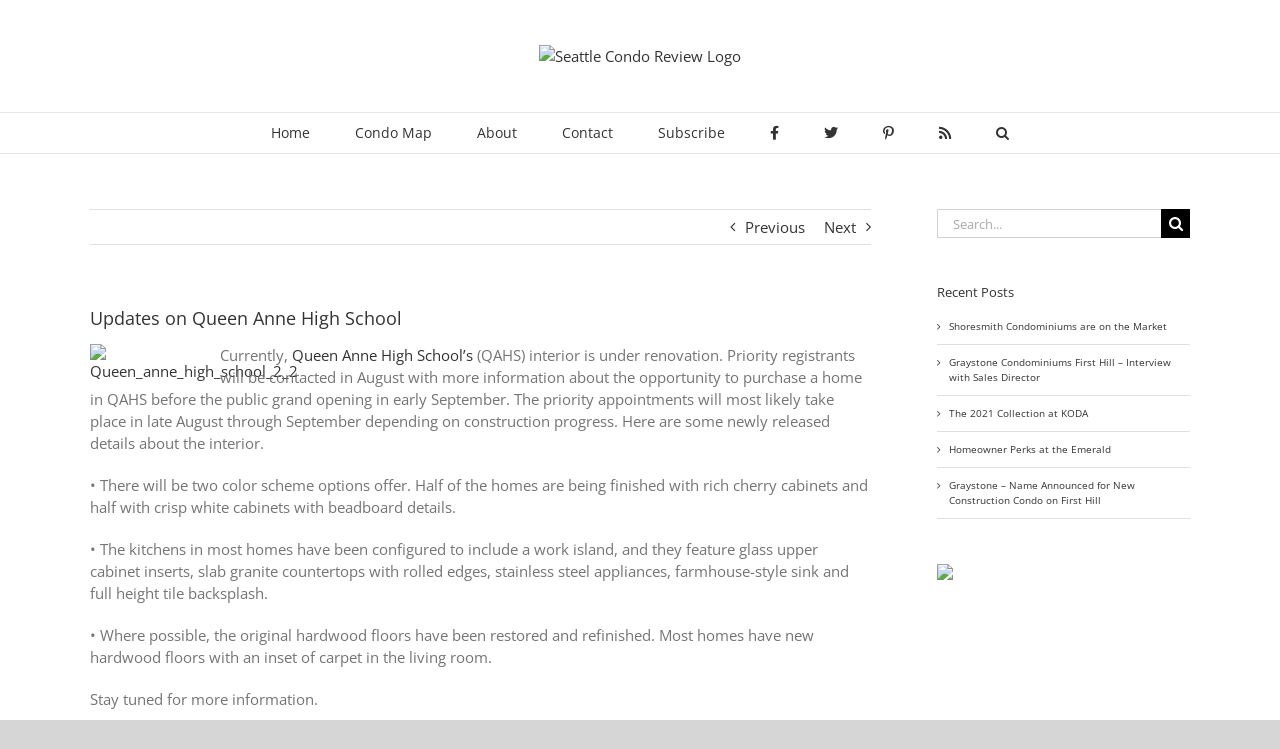

--- FILE ---
content_type: text/html; charset=UTF-8
request_url: https://seattlecondoreview.com/updates_on_quee/
body_size: 17950
content:
<!DOCTYPE html>
<html class="avada-html-layout-wide avada-html-header-position-top" lang="en-US" prefix="og: http://ogp.me/ns# fb: http://ogp.me/ns/fb#">
<head>
	<meta http-equiv="X-UA-Compatible" content="IE=edge" />
	<meta http-equiv="Content-Type" content="text/html; charset=utf-8"/>
	<meta name="viewport" content="width=device-width, initial-scale=1" />
	<meta name='robots' content='index, follow, max-image-preview:large, max-snippet:-1, max-video-preview:-1' />
	<style>img:is([sizes="auto" i], [sizes^="auto," i]) { contain-intrinsic-size: 3000px 1500px }</style>
	
	<!-- This site is optimized with the Yoast SEO plugin v26.8 - https://yoast.com/product/yoast-seo-wordpress/ -->
	<title>Updates on Queen Anne High School - Seattle Condo Review</title>
	<link rel="canonical" href="https://seattlecondoreview.com/updates_on_quee/" />
	<meta property="og:locale" content="en_US" />
	<meta property="og:type" content="article" />
	<meta property="og:title" content="Updates on Queen Anne High School - Seattle Condo Review" />
	<meta property="og:description" content="Currently, Queen Anne High School’s (QAHS) interior is under renovation. Priority registrants will be contacted in August with more information about the opportunity to purchase a home in QAHS before the [...]" />
	<meta property="og:url" content="https://seattlecondoreview.com/updates_on_quee/" />
	<meta property="og:site_name" content="Seattle Condo Review" />
	<meta property="article:published_time" content="2006-07-17T19:07:35+00:00" />
	<meta property="article:modified_time" content="2019-04-12T21:44:26+00:00" />
	<meta property="og:image" content="https://seattlecondo.wpenginepowered.com/wp-content/uploads/2019/04/queen_anne_high_school_2_2.jpg" /><meta property="og:image" content="https://seattlecondo.wpenginepowered.com/wp-content/uploads/2019/04/queen_anne_high_school_2_2.jpg" />
	<meta property="og:image:width" content="1024" />
	<meta property="og:image:height" content="1024" />
	<meta property="og:image:type" content="image/jpeg" />
	<meta name="author" content="Marco Kronen" />
	<meta name="twitter:card" content="summary_large_image" />
	<meta name="twitter:image" content="https://seattlecondo.wpenginepowered.com/wp-content/uploads/2019/04/queen_anne_high_school_2_2.jpg" />
	<meta name="twitter:label1" content="Written by" />
	<meta name="twitter:data1" content="Marco Kronen" />
	<meta name="twitter:label2" content="Est. reading time" />
	<meta name="twitter:data2" content="1 minute" />
	<script type="application/ld+json" class="yoast-schema-graph">{"@context":"https://schema.org","@graph":[{"@type":"Article","@id":"https://seattlecondoreview.com/updates_on_quee/#article","isPartOf":{"@id":"https://seattlecondoreview.com/updates_on_quee/"},"author":{"name":"Marco Kronen","@id":"https://seattlecondoreview.com/#/schema/person/fa5ed47fe59bd1771c9a3a2175718c07"},"headline":"Updates on Queen Anne High School","datePublished":"2006-07-17T19:07:35+00:00","dateModified":"2019-04-12T21:44:26+00:00","mainEntityOfPage":{"@id":"https://seattlecondoreview.com/updates_on_quee/"},"wordCount":192,"commentCount":0,"image":["https://seattlecondo.wpenginepowered.com/wp-content/uploads/2019/04/queen_anne_high_school_2_2.jpg"],"thumbnailUrl":";https://seattlecondo.wpenginepowered.com/wp-content/uploads/2019/04/queen_anne_high_school_2_2.jpg","keywords":["downtown seattle condos","queen anne","Seattle condo","seattle condo review","seattle real estate news"],"articleSection":["Queen Anne condos","Seattle Condos"],"inLanguage":"en-US","potentialAction":[{"@type":"CommentAction","name":"Comment","target":["https://seattlecondoreview.com/updates_on_quee/#respond"]}]},{"@type":"WebPage","@id":"https://seattlecondoreview.com/updates_on_quee/","url":"https://seattlecondoreview.com/updates_on_quee/","name":"Updates on Queen Anne High School - Seattle Condo Review","isPartOf":{"@id":"https://seattlecondoreview.com/#website"},"primaryImageOfPage":"https://seattlecondo.wpenginepowered.com/wp-content/uploads/2019/04/queen_anne_high_school_2_2.jpg","image":["https://seattlecondo.wpenginepowered.com/wp-content/uploads/2019/04/queen_anne_high_school_2_2.jpg"],"thumbnailUrl":";https://seattlecondo.wpenginepowered.com/wp-content/uploads/2019/04/queen_anne_high_school_2_2.jpg","datePublished":"2006-07-17T19:07:35+00:00","dateModified":"2019-04-12T21:44:26+00:00","author":{"@id":"https://seattlecondoreview.com/#/schema/person/fa5ed47fe59bd1771c9a3a2175718c07"},"breadcrumb":{"@id":"https://seattlecondoreview.com/updates_on_quee/#breadcrumb"},"inLanguage":"en-US","potentialAction":[{"@type":"ReadAction","target":["https://seattlecondoreview.com/updates_on_quee/"]}]},{"@type":"ImageObject","inLanguage":"en-US","@id":"https://seattlecondoreview.com/updates_on_quee/#primaryimage","url":"https://seattlecondo.wpenginepowered.com/wp-content/uploads/2019/04/queen_anne_high_school_2_2.jpg","contentUrl":"https://seattlecondo.wpenginepowered.com/wp-content/uploads/2019/04/queen_anne_high_school_2_2.jpg"},{"@type":"BreadcrumbList","@id":"https://seattlecondoreview.com/updates_on_quee/#breadcrumb","itemListElement":[{"@type":"ListItem","position":1,"name":"Home","item":"https://seattlecondoreview.com/"},{"@type":"ListItem","position":2,"name":"Blog","item":"https://seattlecondoreview.com/blog/"},{"@type":"ListItem","position":3,"name":"Updates on Queen Anne High School"}]},{"@type":"WebSite","@id":"https://seattlecondoreview.com/#website","url":"https://seattlecondoreview.com/","name":"Seattle Condo Review","description":"Seattle&#039;s Longest Running Condo Blog","potentialAction":[{"@type":"SearchAction","target":{"@type":"EntryPoint","urlTemplate":"https://seattlecondoreview.com/?s={search_term_string}"},"query-input":{"@type":"PropertyValueSpecification","valueRequired":true,"valueName":"search_term_string"}}],"inLanguage":"en-US"},{"@type":"Person","@id":"https://seattlecondoreview.com/#/schema/person/fa5ed47fe59bd1771c9a3a2175718c07","name":"Marco Kronen","image":{"@type":"ImageObject","inLanguage":"en-US","@id":"https://seattlecondoreview.com/#/schema/person/image/","url":"https://secure.gravatar.com/avatar/66a1bbd62354d141ab2537fd30ce087eb4424fc8424718264b8f150d078e0885?s=96&d=mm&r=g","contentUrl":"https://secure.gravatar.com/avatar/66a1bbd62354d141ab2537fd30ce087eb4424fc8424718264b8f150d078e0885?s=96&d=mm&r=g","caption":"Marco Kronen"},"description":"Marco Kronen is the author of Seattle Condo Review and is real estate agent in Seattle who specializes in condos. He has been serving clients in Seattle since 2004.","url":"https://seattlecondoreview.com/author/marco-kronen/"}]}</script>
	<!-- / Yoast SEO plugin. -->


		
		
		
									<meta name="description" content="Currently, Queen Anne High School’s (QAHS) interior is under renovation. Priority registrants will be contacted in August with more information about the opportunity to purchase a home in QAHS before the public grand opening in early September. The"/>
				
		<meta property="og:locale" content="en_US"/>
		<meta property="og:type" content="article"/>
		<meta property="og:site_name" content="Seattle Condo Review"/>
		<meta property="og:title" content="Updates on Queen Anne High School - Seattle Condo Review"/>
				<meta property="og:description" content="Currently, Queen Anne High School’s (QAHS) interior is under renovation. Priority registrants will be contacted in August with more information about the opportunity to purchase a home in QAHS before the public grand opening in early September. The"/>
				<meta property="og:url" content="https://seattlecondoreview.com/updates_on_quee/"/>
										<meta property="article:published_time" content="2006-07-17T19:07:35+00:00"/>
							<meta property="article:modified_time" content="2019-04-12T21:44:26+00:00"/>
								<meta name="author" content="Marco Kronen"/>
								<meta property="og:image" content=""/>
		<meta property="og:image:width" content="0"/>
		<meta property="og:image:height" content="0"/>
		<meta property="og:image:type" content="image/jpeg"/>
				<link rel='stylesheet' id='fusion-dynamic-css-css' href='https://seattlecondoreview.com/wp-content/uploads/fusion-styles/dffc884f108a62b41a8ce84547fa88a3.min.css?ver=3.13.3' type='text/css' media='all' />
<script type="text/javascript" src="https://seattlecondoreview.com/wp-includes/js/jquery/jquery.min.js?ver=3.7.1" id="jquery-core-js"></script>
<script type="text/javascript" src="https://seattlecondoreview.com/wp-includes/js/jquery/jquery-migrate.min.js?ver=3.4.1" id="jquery-migrate-js"></script>
<script type="text/javascript" src="//seattlecondoreview.com/wp-content/plugins/revslider/sr6/assets/js/rbtools.min.js?ver=6.7.29" async id="tp-tools-js"></script>
<script type="text/javascript" src="//seattlecondoreview.com/wp-content/plugins/revslider/sr6/assets/js/rs6.min.js?ver=6.7.34" async id="revmin-js"></script>
<link rel="https://api.w.org/" href="https://seattlecondoreview.com/wp-json/" /><link rel="alternate" title="JSON" type="application/json" href="https://seattlecondoreview.com/wp-json/wp/v2/posts/6983" /><link rel='shortlink' href='https://seattlecondoreview.com/?p=6983' />
<link rel="alternate" title="oEmbed (JSON)" type="application/json+oembed" href="https://seattlecondoreview.com/wp-json/oembed/1.0/embed?url=https%3A%2F%2Fseattlecondoreview.com%2Fupdates_on_quee%2F" />
<link rel="alternate" title="oEmbed (XML)" type="text/xml+oembed" href="https://seattlecondoreview.com/wp-json/oembed/1.0/embed?url=https%3A%2F%2Fseattlecondoreview.com%2Fupdates_on_quee%2F&#038;format=xml" />
<style type="text/css" id="css-fb-visibility">@media screen and (max-width: 640px){.fusion-no-small-visibility{display:none !important;}body .sm-text-align-center{text-align:center !important;}body .sm-text-align-left{text-align:left !important;}body .sm-text-align-right{text-align:right !important;}body .sm-flex-align-center{justify-content:center !important;}body .sm-flex-align-flex-start{justify-content:flex-start !important;}body .sm-flex-align-flex-end{justify-content:flex-end !important;}body .sm-mx-auto{margin-left:auto !important;margin-right:auto !important;}body .sm-ml-auto{margin-left:auto !important;}body .sm-mr-auto{margin-right:auto !important;}body .fusion-absolute-position-small{position:absolute;top:auto;width:100%;}.awb-sticky.awb-sticky-small{ position: sticky; top: var(--awb-sticky-offset,0); }}@media screen and (min-width: 641px) and (max-width: 1024px){.fusion-no-medium-visibility{display:none !important;}body .md-text-align-center{text-align:center !important;}body .md-text-align-left{text-align:left !important;}body .md-text-align-right{text-align:right !important;}body .md-flex-align-center{justify-content:center !important;}body .md-flex-align-flex-start{justify-content:flex-start !important;}body .md-flex-align-flex-end{justify-content:flex-end !important;}body .md-mx-auto{margin-left:auto !important;margin-right:auto !important;}body .md-ml-auto{margin-left:auto !important;}body .md-mr-auto{margin-right:auto !important;}body .fusion-absolute-position-medium{position:absolute;top:auto;width:100%;}.awb-sticky.awb-sticky-medium{ position: sticky; top: var(--awb-sticky-offset,0); }}@media screen and (min-width: 1025px){.fusion-no-large-visibility{display:none !important;}body .lg-text-align-center{text-align:center !important;}body .lg-text-align-left{text-align:left !important;}body .lg-text-align-right{text-align:right !important;}body .lg-flex-align-center{justify-content:center !important;}body .lg-flex-align-flex-start{justify-content:flex-start !important;}body .lg-flex-align-flex-end{justify-content:flex-end !important;}body .lg-mx-auto{margin-left:auto !important;margin-right:auto !important;}body .lg-ml-auto{margin-left:auto !important;}body .lg-mr-auto{margin-right:auto !important;}body .fusion-absolute-position-large{position:absolute;top:auto;width:100%;}.awb-sticky.awb-sticky-large{ position: sticky; top: var(--awb-sticky-offset,0); }}</style><meta name="generator" content="Powered by Slider Revolution 6.7.34 - responsive, Mobile-Friendly Slider Plugin for WordPress with comfortable drag and drop interface." />

<!-- FIFU:jsonld:begin -->
<script type="application/ld+json">{"@context":"https://schema.org","@graph":[{"@type":"ImageObject","@id":"https://seattlecondo.wpenginepowered.com/wp-content/uploads/2019/04/queen_anne_high_school_2_2.jpg","url":"https://seattlecondo.wpenginepowered.com/wp-content/uploads/2019/04/queen_anne_high_school_2_2.jpg","contentUrl":"https://seattlecondo.wpenginepowered.com/wp-content/uploads/2019/04/queen_anne_high_school_2_2.jpg","mainEntityOfPage":"https://seattlecondoreview.com/updates_on_quee/"}]}</script>
<!-- FIFU:jsonld:end -->
<script>function setREVStartSize(e){
			//window.requestAnimationFrame(function() {
				window.RSIW = window.RSIW===undefined ? window.innerWidth : window.RSIW;
				window.RSIH = window.RSIH===undefined ? window.innerHeight : window.RSIH;
				try {
					var pw = document.getElementById(e.c).parentNode.offsetWidth,
						newh;
					pw = pw===0 || isNaN(pw) || (e.l=="fullwidth" || e.layout=="fullwidth") ? window.RSIW : pw;
					e.tabw = e.tabw===undefined ? 0 : parseInt(e.tabw);
					e.thumbw = e.thumbw===undefined ? 0 : parseInt(e.thumbw);
					e.tabh = e.tabh===undefined ? 0 : parseInt(e.tabh);
					e.thumbh = e.thumbh===undefined ? 0 : parseInt(e.thumbh);
					e.tabhide = e.tabhide===undefined ? 0 : parseInt(e.tabhide);
					e.thumbhide = e.thumbhide===undefined ? 0 : parseInt(e.thumbhide);
					e.mh = e.mh===undefined || e.mh=="" || e.mh==="auto" ? 0 : parseInt(e.mh,0);
					if(e.layout==="fullscreen" || e.l==="fullscreen")
						newh = Math.max(e.mh,window.RSIH);
					else{
						e.gw = Array.isArray(e.gw) ? e.gw : [e.gw];
						for (var i in e.rl) if (e.gw[i]===undefined || e.gw[i]===0) e.gw[i] = e.gw[i-1];
						e.gh = e.el===undefined || e.el==="" || (Array.isArray(e.el) && e.el.length==0)? e.gh : e.el;
						e.gh = Array.isArray(e.gh) ? e.gh : [e.gh];
						for (var i in e.rl) if (e.gh[i]===undefined || e.gh[i]===0) e.gh[i] = e.gh[i-1];
											
						var nl = new Array(e.rl.length),
							ix = 0,
							sl;
						e.tabw = e.tabhide>=pw ? 0 : e.tabw;
						e.thumbw = e.thumbhide>=pw ? 0 : e.thumbw;
						e.tabh = e.tabhide>=pw ? 0 : e.tabh;
						e.thumbh = e.thumbhide>=pw ? 0 : e.thumbh;
						for (var i in e.rl) nl[i] = e.rl[i]<window.RSIW ? 0 : e.rl[i];
						sl = nl[0];
						for (var i in nl) if (sl>nl[i] && nl[i]>0) { sl = nl[i]; ix=i;}
						var m = pw>(e.gw[ix]+e.tabw+e.thumbw) ? 1 : (pw-(e.tabw+e.thumbw)) / (e.gw[ix]);
						newh =  (e.gh[ix] * m) + (e.tabh + e.thumbh);
					}
					var el = document.getElementById(e.c);
					if (el!==null && el) el.style.height = newh+"px";
					el = document.getElementById(e.c+"_wrapper");
					if (el!==null && el) {
						el.style.height = newh+"px";
						el.style.display = "block";
					}
				} catch(e){
					console.log("Failure at Presize of Slider:" + e)
				}
			//});
		  };</script>
<style id="sccss">.fusion-load-more-button.fusion-blog-button, .fusion-load-more-button.fusion-blog-button:hover {
    color: #ffffff !important;
}

.fusion-content-widget-area .widget ul {
    font-size: 10px !important;
}

input.wpcf7-form-control.wpcf7-submit{
    border-width: 1px;
    border-color: #ffffff;
    -webkit-border-radius: 25px;
    border-radius: 25px;
		outline: 0;
		-webkit-box-shadow: none!important;
		box-shadow: none!important;
    font-family: "PT Sans";
    font-weight: 400 !important;
    letter-spacing: 0px;
padding: 17px 40px;
    line-height: 21px;
    font-size: 18px !important;
    display: inline-block;
    position: relative;
    zoom: 1;
    border: 1px solid transparent;
    text-align: center;
    text-transform: uppercase;
    text-decoration: none;
    font-weight: 700;
    cursor: pointer;
    -webkit-box-sizing: border-box;
    box-sizing: border-box;
    -webkit-transition: all .2s;
    -o-transition: all .2s;
    transition: all .2s;
}

.fusion-post-content-wrapper {
    background-color: #ffffff;
}</style>		<script type="text/javascript">
			var doc = document.documentElement;
			doc.setAttribute( 'data-useragent', navigator.userAgent );
		</script>
		<!-- Google GA4 tag (gtag.js) -->
<script async src="https://www.googletagmanager.com/gtag/js?id=G-CT1GPEMH8S"></script>
<script>
  window.dataLayer = window.dataLayer || [];
  function gtag(){dataLayer.push(arguments);}
  gtag('js', new Date());

  gtag('config', 'G-CT1GPEMH8S');
</script>

<!-- Global UA site tag (gtag.js) - Google Analytics -->
<script async src="https://www.googletagmanager.com/gtag/js?id=UA-592274-1"></script>
<script>
  window.dataLayer = window.dataLayer || [];
  function gtag(){dataLayer.push(arguments);}
  gtag('js', new Date());

  gtag('config', 'UA-592274-1');
</script>
	<meta name="facebook-domain-verification" content="7f213h0yp8xpn5w766n5bocs6con5c" />
<meta name="google-site-verification" content="g4NGwrj1vGyWdZMHvuLH7rv0GOxaLW7tJkfNX__9nco" /><link rel="preload" as="image" href="https://seattlecondo.wpenginepowered.com/wp-content/uploads/2021/02/Lounge-2-FINAL.jpg"><link rel="preload" as="image" href="https://seattlecondo.wpenginepowered.com/wp-content/uploads/2021/02/Rooftop-deck-2.png"><link rel="preload" as="image" href="https://seattlecondo.wpenginepowered.com/wp-content/uploads/2020/07/1402-Aurora.jpg"><link rel="preload" as="image" href="https://seattlecondo.wpenginepowered.com/wp-content/uploads/2020/05/Spire-Living-Room.png"><link rel="preload" as="image" href="https://seattlecondo.wpenginepowered.com/wp-content/uploads/2020/02/Top-floor-amenity.jpg"></head>






<body class="wp-singular post-template-default single single-post postid-6983 single-format-standard wp-theme-Avada wp-child-theme-Avada-Child-Theme has-sidebar fusion-image-hovers fusion-pagination-sizing fusion-button_type-flat fusion-button_span-no fusion-button_gradient-linear avada-image-rollover-circle-yes avada-image-rollover-yes avada-image-rollover-direction-left fusion-body ltr fusion-sticky-header no-tablet-sticky-header no-mobile-slidingbar no-mobile-totop avada-has-rev-slider-styles fusion-disable-outline fusion-sub-menu-fade mobile-logo-pos-center layout-wide-mode avada-has-boxed-modal-shadow-none layout-scroll-offset-full avada-has-zero-margin-offset-top fusion-top-header menu-text-align-center mobile-menu-design-flyout fusion-show-pagination-text fusion-header-layout-v5 avada-responsive avada-footer-fx-none avada-menu-highlight-style-bar fusion-search-form-classic fusion-main-menu-search-overlay fusion-avatar-square avada-sticky-shrinkage avada-dropdown-styles avada-blog-layout-medium avada-blog-archive-layout-medium avada-header-shadow-no avada-menu-icon-position-left avada-has-megamenu-shadow avada-has-mainmenu-dropdown-divider avada-has-mobile-menu-search avada-has-main-nav-search-icon avada-has-breadcrumb-mobile-hidden avada-has-titlebar-hide avada-has-pagination-padding avada-flyout-menu-direction-fade avada-ec-views-v1" data-awb-post-id="6983">
		<a class="skip-link screen-reader-text" href="#content">Skip to content</a>

	<div id="boxed-wrapper">
		
		<div id="wrapper" class="fusion-wrapper">
			<div id="home" style="position:relative;top:-1px;"></div>
							
					
			<header class="fusion-header-wrapper">
				<div class="fusion-header-v5 fusion-logo-alignment fusion-logo-center fusion-sticky-menu- fusion-sticky-logo-1 fusion-mobile-logo-1 fusion-sticky-menu-only fusion-header-menu-align-center fusion-mobile-menu-design-flyout fusion-header-has-flyout-menu">
					<div class="fusion-header-sticky-height"></div>
<div class="fusion-sticky-header-wrapper"> <!-- start fusion sticky header wrapper -->
	<div class="fusion-header">
		<div class="fusion-row">
							<div class="fusion-header-has-flyout-menu-content">
							<div class="fusion-logo" data-margin-top="45px" data-margin-bottom="45px" data-margin-left="0px" data-margin-right="0px">
			<a class="fusion-logo-link"  href="https://seattlecondoreview.com/" >

						<!-- standard logo -->
			<img src="https://seattlecondo.wpenginepowered.com/wp-content/uploads/2019/08/SCR-Logo2-Default.png" srcset="https://seattlecondo.wpenginepowered.com/wp-content/uploads/2019/08/SCR-Logo2-Default.png 1x, https://seattlecondo.wpenginepowered.com/wp-content/uploads/2019/08/SCR-Logo2-Retina.png 2x" width="" height="" alt="Seattle Condo Review Logo" data-retina_logo_url="https://seattlecondo.wpenginepowered.com/wp-content/uploads/2019/08/SCR-Logo2-Retina.png" class="fusion-standard-logo" />

											<!-- mobile logo -->
				<img src="https://seattlecondo.wpenginepowered.com/wp-content/uploads/2019/08/SCR-Logo2-Mobile-Default.png" srcset="https://seattlecondo.wpenginepowered.com/wp-content/uploads/2019/08/SCR-Logo2-Mobile-Default.png 1x, https://seattlecondo.wpenginepowered.com/wp-content/uploads/2019/08/SCR-Logo2-Mobile-Retina.png 2x" width="" height="" alt="Seattle Condo Review Logo" data-retina_logo_url="https://seattlecondo.wpenginepowered.com/wp-content/uploads/2019/08/SCR-Logo2-Mobile-Retina.png" class="fusion-mobile-logo" />
			
					</a>
		</div>
							<div class="fusion-flyout-menu-icons fusion-flyout-mobile-menu-icons">
	
	
			<div class="fusion-flyout-search-toggle">
			<div class="fusion-toggle-icon">
				<div class="fusion-toggle-icon-line"></div>
				<div class="fusion-toggle-icon-line"></div>
				<div class="fusion-toggle-icon-line"></div>
			</div>
			<a class="fusion-icon awb-icon-search" aria-hidden="true" aria-label="Toggle Search" href="#"></a>
		</div>
	
				<a class="fusion-flyout-menu-toggle" aria-hidden="true" aria-label="Toggle Menu" href="#">
			<div class="fusion-toggle-icon-line"></div>
			<div class="fusion-toggle-icon-line"></div>
			<div class="fusion-toggle-icon-line"></div>
		</a>
	</div>

	<div class="fusion-flyout-search">
				<form role="search" class="searchform fusion-search-form  fusion-search-form-classic" method="get" action="https://seattlecondoreview.com/">
			<div class="fusion-search-form-content">

				
				<div class="fusion-search-field search-field">
					<label><span class="screen-reader-text">Search for:</span>
													<input type="search" value="" name="s" class="s" placeholder="Search..." required aria-required="true" aria-label="Search..."/>
											</label>
				</div>
				<div class="fusion-search-button search-button">
					<input type="submit" class="fusion-search-submit searchsubmit" aria-label="Search" value="&#xf002;" />
									</div>

				
			</div>


			
		</form>
			</div>

<div class="fusion-flyout-menu-bg"></div>
			
							</div>
					</div>
	</div>
	<div class="fusion-secondary-main-menu">
		<div class="fusion-row">
			<nav class="fusion-main-menu" aria-label="Main Menu"><div class="fusion-overlay-search">		<form role="search" class="searchform fusion-search-form  fusion-search-form-classic" method="get" action="https://seattlecondoreview.com/">
			<div class="fusion-search-form-content">

				
				<div class="fusion-search-field search-field">
					<label><span class="screen-reader-text">Search for:</span>
													<input type="search" value="" name="s" class="s" placeholder="Search..." required aria-required="true" aria-label="Search..."/>
											</label>
				</div>
				<div class="fusion-search-button search-button">
					<input type="submit" class="fusion-search-submit searchsubmit" aria-label="Search" value="&#xf002;" />
									</div>

				
			</div>


			
		</form>
		<div class="fusion-search-spacer"></div><a href="#" role="button" aria-label="Close Search" class="fusion-close-search"></a></div><ul id="menu-main-menu" class="fusion-menu"><li  id="menu-item-5069"  class="menu-item menu-item-type-post_type menu-item-object-page menu-item-home menu-item-5069"  data-item-id="5069"><a  href="https://seattlecondoreview.com/" class="fusion-bar-highlight"><span class="menu-text">Home</span></a></li><li  id="menu-item-7177"  class="menu-item menu-item-type-custom menu-item-object-custom menu-item-7177"  data-item-id="7177"><a  href="https://seattlecondo.wpenginepowered.com/#condomap" class="fusion-bar-highlight"><span class="menu-text">Condo Map</span></a></li><li  id="menu-item-7193"  class="menu-item menu-item-type-custom menu-item-object-custom menu-item-7193"  data-item-id="7193"><a  href="https://seattlecondo.wpenginepowered.com/#about" class="fusion-bar-highlight"><span class="menu-text">About</span></a></li><li  id="menu-item-7194"  class="menu-item menu-item-type-custom menu-item-object-custom menu-item-7194"  data-item-id="7194"><a  href="https://seattlecondo.wpenginepowered.com/#contact" class="fusion-bar-highlight"><span class="menu-text">Contact</span></a></li><li  id="menu-item-5074"  class="menu-item menu-item-type-custom menu-item-object-custom menu-item-5074"  data-item-id="5074"><a  href="https://feedburner.google.com/fb/a/mailverify?uri=Seattle-Condos" class="fusion-bar-highlight"><span class="menu-text">Subscribe</span></a></li><li  id="menu-item-5070"  class="menu-item menu-item-type-custom menu-item-object-custom menu-item-5070"  data-item-id="5070"><a  href="https://www.facebook.com/pages/Seattle-WA/Seattle-Condo-Review/200589124679" class="fusion-icon-only-link fusion-flex-link fusion-bar-highlight"><span class="fusion-megamenu-icon"><i class="glyphicon fa-facebook-f fab" aria-hidden="true"></i></span><span class="menu-text"><span class="menu-title">Facebook</span></span></a></li><li  id="menu-item-5071"  class="menu-item menu-item-type-custom menu-item-object-custom menu-item-5071"  data-item-id="5071"><a  href="https://twitter.com/seattle_condo" class="fusion-icon-only-link fusion-flex-link fusion-bar-highlight"><span class="fusion-megamenu-icon"><i class="glyphicon fa-twitter fab" aria-hidden="true"></i></span><span class="menu-text"><span class="menu-title">Twitter</span></span></a></li><li  id="menu-item-5072"  class="menu-item menu-item-type-custom menu-item-object-custom menu-item-5072"  data-item-id="5072"><a  href="https://pinterest.com/seattlecondos/seattle-condos/" class="fusion-icon-only-link fusion-flex-link fusion-bar-highlight"><span class="fusion-megamenu-icon"><i class="glyphicon fa-pinterest-p fab" aria-hidden="true"></i></span><span class="menu-text"><span class="menu-title">Pinterest</span></span></a></li><li  id="menu-item-5073"  class="menu-item menu-item-type-custom menu-item-object-custom menu-item-5073"  data-item-id="5073"><a  href="https://feeds.feedburner.com/Seattle-Condos" class="fusion-icon-only-link fusion-flex-link fusion-bar-highlight"><span class="fusion-megamenu-icon"><i class="glyphicon fa-rss fas" aria-hidden="true"></i></span><span class="menu-text"><span class="menu-title">RSS</span></span></a></li><li class="fusion-custom-menu-item fusion-main-menu-search fusion-search-overlay"><a class="fusion-main-menu-icon fusion-bar-highlight" href="#" aria-label="Search" data-title="Search" title="Search" role="button" aria-expanded="false"></a></li></ul></nav>
<nav class="fusion-mobile-nav-holder fusion-flyout-menu fusion-flyout-mobile-menu" aria-label="Main Menu Mobile"></nav>

					</div>
	</div>
</div> <!-- end fusion sticky header wrapper -->
				</div>
				<div class="fusion-clearfix"></div>
			</header>
								
							<div id="sliders-container" class="fusion-slider-visibility">
					</div>
				
					
							
			
						<main id="main" class="clearfix ">
				<div class="fusion-row" style="">

<section id="content" style="float: left;">
			<div class="single-navigation clearfix">
			<a href="https://seattlecondoreview.com/more_cashmere/" rel="prev">Previous</a>			<a href="https://seattlecondoreview.com/fifteen_twenty_/" rel="next">Next</a>		</div>
	
					<article id="post-6983" class="post post-6983 type-post status-publish format-standard has-post-thumbnail hentry category-queen-anne-condos category-seattle-condos tag-downtown-seattle-condos tag-queen-anne tag-seattle-condo tag-seattle-condo-review tag-seattle-real-estate-news">
						
				
															<h1 class="entry-title fusion-post-title">Updates on Queen Anne High School</h1>										<div class="post-content">
				<p><a href="http://leung.typepad.com/photos/uncategorized/queen_anne_high_school_2_1.jpg"></a><a href="http://leung.typepad.com/photos/uncategorized/queen_anne_high_school_2_2.jpg"><img decoding="async" title="Queen_anne_high_school_2_2" height="172" alt="Queen_anne_high_school_2_2" src="https://seattlecondo.wpenginepowered.com/wp-content/uploads/2019/04/queen_anne_high_school_2_2.jpg" width="125" border="0" style="FLOAT: left; MARGIN: 0px 5px 5px 0px" /></a>Currently, <a href="http://queenannehigh.com/">Queen Anne High School’s</a> (QAHS) interior is under renovation. Priority registrants will be contacted in August with more information about the opportunity to purchase a home in QAHS before the public grand opening in early September. The priority appointments will most likely take place in late August through September depending on construction progress. Here are some newly released details about the interior.</p>
<p>• There will be two color scheme options offer. Half of the homes are being finished with rich cherry cabinets and half with crisp white cabinets with beadboard details.</p>
<p>• The kitchens in most homes have been configured to include a work island, and they feature glass upper cabinet inserts, slab granite countertops with rolled edges, stainless steel appliances, farmhouse-style sink and full height tile backsplash.</p>
<p>• Where possible, the original hardwood floors have been restored and refinished. Most homes have new hardwood floors with an inset of carpet in the living room.</p>
<p>Stay tuned for more information.</p>
<p>Read more on <a href="http://www.seattlecondoreview.com/2006/05/index.html">Queen Anne High School</a>.</p>
<p>&#8211;<a href="http://wendyinseattle.com/">Wendy</a></p>
<p><span class="technoratitag"><span style="font-size: 0.6em;">Technorati Tags: </span><a title="Link to Technorati Tag category for Queen Anne High School" href="http://www.technorati.com/tag/Queen+Anne+High+School" target="_blank" rel="tag noopener noreferrer"><span style="font-size: 0.6em;">Queen Anne High School</span></a><span style="font-size: 0.6em;">, </span><a title="Link to Technorati Tag category for Queen Anne condos" href="http://www.technorati.com/tag/Queen+Anne+condos" target="_blank" rel="tag noopener noreferrer"><span style="font-size: 0.6em;">Queen Anne condos</span></a><span style="font-size: 0.6em;">, </span><a title="Link to Technorati Tag category for Historical landmark condo" href="http://www.technorati.com/tag/Historical+landmark+condo" target="_blank" rel="tag noopener noreferrer"><span style="font-size: 0.6em;">Historical landmark condo</span></a><span style="font-size: 0.6em;">, </span><a title="Link to Technorati Tag category for Condos in Queen Anne" href="http://www.technorati.com/tag/Condos+in+Queen+Anne" target="_blank" rel="tag noopener noreferrer"><span style="font-size: 0.6em;">Condos in Queen Anne</span></a><span style="font-size: 0.6em;">, </span><a title="Link to Technorati Tag category for Queen Anne School" href="http://www.technorati.com/tag/Queen+Anne+School" target="_blank" rel="tag noopener noreferrer"><span style="font-size: 0.6em;">Queen Anne School</span></a></span> </p>
							</div>

												<div class="fusion-meta-info"><div class="fusion-meta-info-wrapper">By <span class="vcard"><span class="fn"><a href="https://seattlecondoreview.com/author/marco-kronen/" title="Posts by Marco Kronen" rel="author">Marco Kronen</a></span></span><span class="fusion-inline-sep">|</span><span class="updated rich-snippet-hidden">2019-04-12T21:44:26+00:00</span><span>July 17th, 2006</span><span class="fusion-inline-sep">|</span><a href="https://seattlecondoreview.com/category/queen-anne-condos/" rel="category tag">Queen Anne condos</a>, <a href="https://seattlecondoreview.com/category/seattle-condos/" rel="category tag">Seattle Condos</a><span class="fusion-inline-sep">|</span><span class="fusion-comments"><a href="https://seattlecondoreview.com/updates_on_quee/#respond">0 Comments</a></span></div></div>													<div class="fusion-sharing-box fusion-theme-sharing-box fusion-single-sharing-box">
		<h4>Share This Story, Choose Your Platform!</h4>
		<div class="fusion-social-networks"><div class="fusion-social-networks-wrapper"><a  class="fusion-social-network-icon fusion-tooltip fusion-facebook awb-icon-facebook" style="color:var(--sharing_social_links_icon_color);" data-placement="top" data-title="Facebook" data-toggle="tooltip" title="Facebook" href="https://www.facebook.com/sharer.php?u=https%3A%2F%2Fseattlecondoreview.com%2Fupdates_on_quee%2F&amp;t=Updates%20on%20Queen%20Anne%20High%20School" target="_blank" rel="noreferrer"><span class="screen-reader-text">Facebook</span></a><a  class="fusion-social-network-icon fusion-tooltip fusion-twitter awb-icon-twitter" style="color:var(--sharing_social_links_icon_color);" data-placement="top" data-title="X" data-toggle="tooltip" title="X" href="https://x.com/intent/post?url=https%3A%2F%2Fseattlecondoreview.com%2Fupdates_on_quee%2F&amp;text=Updates%20on%20Queen%20Anne%20High%20School" target="_blank" rel="noopener noreferrer"><span class="screen-reader-text">X</span></a><a  class="fusion-social-network-icon fusion-tooltip fusion-reddit awb-icon-reddit" style="color:var(--sharing_social_links_icon_color);" data-placement="top" data-title="Reddit" data-toggle="tooltip" title="Reddit" href="https://reddit.com/submit?url=https://seattlecondoreview.com/updates_on_quee/&amp;title=Updates%20on%20Queen%20Anne%20High%20School" target="_blank" rel="noopener noreferrer"><span class="screen-reader-text">Reddit</span></a><a  class="fusion-social-network-icon fusion-tooltip fusion-linkedin awb-icon-linkedin" style="color:var(--sharing_social_links_icon_color);" data-placement="top" data-title="LinkedIn" data-toggle="tooltip" title="LinkedIn" href="https://www.linkedin.com/shareArticle?mini=true&amp;url=https%3A%2F%2Fseattlecondoreview.com%2Fupdates_on_quee%2F&amp;title=Updates%20on%20Queen%20Anne%20High%20School&amp;summary=Currently%2C%20Queen%20Anne%20High%20School%E2%80%99s%20%28QAHS%29%20interior%20is%20under%20renovation.%20Priority%20registrants%20will%20be%20contacted%20in%20August%20with%20more%20information%20about%20the%20opportunity%20to%20purchase%20a%20home%20in%20QAHS%20before%20the%20public%20grand%20opening%20in%20early%20September.%20The" target="_blank" rel="noopener noreferrer"><span class="screen-reader-text">LinkedIn</span></a><a  class="fusion-social-network-icon fusion-tooltip fusion-whatsapp awb-icon-whatsapp" style="color:var(--sharing_social_links_icon_color);" data-placement="top" data-title="WhatsApp" data-toggle="tooltip" title="WhatsApp" href="https://api.whatsapp.com/send?text=https%3A%2F%2Fseattlecondoreview.com%2Fupdates_on_quee%2F" target="_blank" rel="noopener noreferrer"><span class="screen-reader-text">WhatsApp</span></a><a  class="fusion-social-network-icon fusion-tooltip fusion-tumblr awb-icon-tumblr" style="color:var(--sharing_social_links_icon_color);" data-placement="top" data-title="Tumblr" data-toggle="tooltip" title="Tumblr" href="https://www.tumblr.com/share/link?url=https%3A%2F%2Fseattlecondoreview.com%2Fupdates_on_quee%2F&amp;name=Updates%20on%20Queen%20Anne%20High%20School&amp;description=Currently%2C%20Queen%20Anne%20High%20School%E2%80%99s%20%28QAHS%29%20interior%20is%20under%20renovation.%20Priority%20registrants%20will%20be%20contacted%20in%20August%20with%20more%20information%20about%20the%20opportunity%20to%20purchase%20a%20home%20in%20QAHS%20before%20the%20public%20grand%20opening%20in%20early%20September.%20The" target="_blank" rel="noopener noreferrer"><span class="screen-reader-text">Tumblr</span></a><a  class="fusion-social-network-icon fusion-tooltip fusion-pinterest awb-icon-pinterest" style="color:var(--sharing_social_links_icon_color);" data-placement="top" data-title="Pinterest" data-toggle="tooltip" title="Pinterest" href="https://pinterest.com/pin/create/button/?url=https%3A%2F%2Fseattlecondoreview.com%2Fupdates_on_quee%2F&amp;description=Currently%2C%20Queen%20Anne%20High%20School%E2%80%99s%20%28QAHS%29%20interior%20is%20under%20renovation.%20Priority%20registrants%20will%20be%20contacted%20in%20August%20with%20more%20information%20about%20the%20opportunity%20to%20purchase%20a%20home%20in%20QAHS%20before%20the%20public%20grand%20opening%20in%20early%20September.%20The&amp;media=%3Bhttps%3A%2F%2Fseattlecondo.wpenginepowered.com%2Fwp-content%2Fuploads%2F2019%2F04%2Fqueen_anne_high_school_2_2.jpg" target="_blank" rel="noopener noreferrer"><span class="screen-reader-text">Pinterest</span></a><a  class="fusion-social-network-icon fusion-tooltip fusion-vk awb-icon-vk" style="color:var(--sharing_social_links_icon_color);" data-placement="top" data-title="Vk" data-toggle="tooltip" title="Vk" href="https://vk.com/share.php?url=https%3A%2F%2Fseattlecondoreview.com%2Fupdates_on_quee%2F&amp;title=Updates%20on%20Queen%20Anne%20High%20School&amp;description=Currently%2C%20Queen%20Anne%20High%20School%E2%80%99s%20%28QAHS%29%20interior%20is%20under%20renovation.%20Priority%20registrants%20will%20be%20contacted%20in%20August%20with%20more%20information%20about%20the%20opportunity%20to%20purchase%20a%20home%20in%20QAHS%20before%20the%20public%20grand%20opening%20in%20early%20September.%20The" target="_blank" rel="noopener noreferrer"><span class="screen-reader-text">Vk</span></a><a class="fusion-social-network-icon fusion-tooltip fusion-mail awb-icon-mail fusion-last-social-icon" style="color:var(--sharing_social_links_icon_color);" data-placement="top" data-title="Email" data-toggle="tooltip" title="Email" href="/cdn-cgi/l/email-protection#[base64]" target="_self" rel="noopener noreferrer"><span class="screen-reader-text">Email</span></a><div class="fusion-clearfix"></div></div></div>	</div>
														<section class="about-author">
																						<div class="fusion-title fusion-title-size-two sep-double sep-solid" style="margin-top:0px;margin-bottom:31px;">
					<h2 class="title-heading-left" style="margin:0;">
						About the Author: 						<a href="https://seattlecondoreview.com/author/marco-kronen/" title="Posts by Marco Kronen" rel="author">Marco Kronen</a>																	</h2>
					<span class="awb-title-spacer"></span>
					<div class="title-sep-container">
						<div class="title-sep sep-double sep-solid"></div>
					</div>
				</div>
										<div class="about-author-container">
							<div class="avatar">
								<img alt='' src='https://secure.gravatar.com/avatar/66a1bbd62354d141ab2537fd30ce087eb4424fc8424718264b8f150d078e0885?s=72&#038;d=mm&#038;r=g' srcset='https://secure.gravatar.com/avatar/66a1bbd62354d141ab2537fd30ce087eb4424fc8424718264b8f150d078e0885?s=144&#038;d=mm&#038;r=g 2x' class='avatar avatar-72 photo' height='72' width='72' decoding='async'/>							</div>
							<div class="description">
								Marco Kronen is the author of Seattle Condo Review and is real estate agent in Seattle who specializes in condos. He has been serving clients in Seattle since 2004.							</div>
						</div>
					</section>
								<section class="related-posts single-related-posts">
					<div class="fusion-title fusion-title-size-two sep-double sep-solid" style="margin-top:0px;margin-bottom:31px;">
					<h2 class="title-heading-left" style="margin:0;">
						Related Posts					</h2>
					<span class="awb-title-spacer"></span>
					<div class="title-sep-container">
						<div class="title-sep sep-double sep-solid"></div>
					</div>
				</div>
				
	
	
	
					<div class="awb-carousel awb-swiper awb-swiper-carousel" data-imagesize="fixed" data-metacontent="no" data-autoplay="no" data-touchscroll="no" data-columns="5" data-itemmargin="44px" data-itemwidth="180" data-scrollitems="">
		<div class="swiper-wrapper">
																		<div class="swiper-slide">
					<div class="fusion-carousel-item-wrapper">
						<div  class="fusion-image-wrapper fusion-image-size-fixed" aria-haspopup="true">
					<img post-id="10622" fifu-featured="1" src="https://seattlecondo.wpenginepowered.com/wp-content/uploads/2021/02/Lounge-2-FINAL.jpg" srcset="https://seattlecondo.wpenginepowered.com/wp-content/uploads/2021/02/Lounge-2-FINAL.jpg 1x, https://seattlecondo.wpenginepowered.com/wp-content/uploads/2021/02/Lounge-2-FINAL.jpg 2x" width="500" height="383" alt="Question and Answer with Graystone Condominiums Sales Director" title="Question and Answer with Graystone Condominiums Sales Director" />
	<div class="fusion-rollover">
	<div class="fusion-rollover-content">

														<a class="fusion-rollover-link" href="https://seattlecondoreview.com/graystone-condominiums-first-hill-interview-with-sales-director/">Graystone Condominiums First Hill &#8211; Interview with Sales Director</a>
			
														
								
													<div class="fusion-rollover-sep"></div>
				
																		<a class="fusion-rollover-gallery" href="https://seattlecondo.wpenginepowered.com/wp-content/uploads/2021/02/Lounge-2-FINAL.jpg" data-options="" data-id="10622" data-rel="iLightbox[gallery]" data-title="Question and Answer with Graystone Condominiums Sales Director" data-caption="">
						Gallery					</a>
														
		
												<h4 class="fusion-rollover-title">
					<a class="fusion-rollover-title-link" href="https://seattlecondoreview.com/graystone-condominiums-first-hill-interview-with-sales-director/">
						Graystone Condominiums First Hill &#8211; Interview with Sales Director					</a>
				</h4>
			
								
		
						<a class="fusion-link-wrapper" href="https://seattlecondoreview.com/graystone-condominiums-first-hill-interview-with-sales-director/" aria-label="Graystone Condominiums First Hill &#8211; Interview with Sales Director"></a>
	</div>
</div>
</div>
											</div><!-- fusion-carousel-item-wrapper -->
				</div>
															<div class="swiper-slide">
					<div class="fusion-carousel-item-wrapper">
						<div  class="fusion-image-wrapper fusion-image-size-fixed" aria-haspopup="true">
					<img post-id="10612" fifu-featured="1" src="https://seattlecondo.wpenginepowered.com/wp-content/uploads/2021/02/Rooftop-deck-2.png" srcset="https://seattlecondo.wpenginepowered.com/wp-content/uploads/2021/02/Rooftop-deck-2.png 1x, https://seattlecondo.wpenginepowered.com/wp-content/uploads/2021/02/Rooftop-deck-2.png 2x" width="500" height="383" alt="The 2021 Collection at KODA" title="The 2021 Collection at KODA" />
	<div class="fusion-rollover">
	<div class="fusion-rollover-content">

														<a class="fusion-rollover-link" href="https://seattlecondoreview.com/the-2021-collection-at-koda/">The 2021 Collection at KODA</a>
			
														
								
													<div class="fusion-rollover-sep"></div>
				
																		<a class="fusion-rollover-gallery" href="https://seattlecondo.wpenginepowered.com/wp-content/uploads/2021/02/Rooftop-deck-2.png" data-options="" data-id="10612" data-rel="iLightbox[gallery]" data-title="The 2021 Collection at KODA" data-caption="">
						Gallery					</a>
														
		
												<h4 class="fusion-rollover-title">
					<a class="fusion-rollover-title-link" href="https://seattlecondoreview.com/the-2021-collection-at-koda/">
						The 2021 Collection at KODA					</a>
				</h4>
			
								
		
						<a class="fusion-link-wrapper" href="https://seattlecondoreview.com/the-2021-collection-at-koda/" aria-label="The 2021 Collection at KODA"></a>
	</div>
</div>
</div>
											</div><!-- fusion-carousel-item-wrapper -->
				</div>
															<div class="swiper-slide">
					<div class="fusion-carousel-item-wrapper">
						<div  class="fusion-image-wrapper fusion-image-size-fixed" aria-haspopup="true">
					<img post-id="10497" fifu-featured="1" src="https://seattlecondo.wpenginepowered.com/wp-content/uploads/2020/07/1402-Aurora.jpg" srcset="https://seattlecondo.wpenginepowered.com/wp-content/uploads/2020/07/1402-Aurora.jpg 1x, https://seattlecondo.wpenginepowered.com/wp-content/uploads/2020/07/1402-Aurora.jpg 2x" width="500" height="383" alt="New Condo Building at 1402 Aurora Ave N Available for Presale" title="New Condo Building at 1402 Aurora Ave N Available for Presale" />
	<div class="fusion-rollover">
	<div class="fusion-rollover-content">

														<a class="fusion-rollover-link" href="https://seattlecondoreview.com/new-condo-building-at-1402-aurora-ave-n-available-for-presale/">New Condo Building at 1402 Aurora Ave N Available for Presale</a>
			
														
								
													<div class="fusion-rollover-sep"></div>
				
																		<a class="fusion-rollover-gallery" href="https://seattlecondo.wpenginepowered.com/wp-content/uploads/2020/07/1402-Aurora.jpg" data-options="" data-id="10497" data-rel="iLightbox[gallery]" data-title="New Condo Building at 1402 Aurora Ave N Available for Presale" data-caption="">
						Gallery					</a>
														
		
												<h4 class="fusion-rollover-title">
					<a class="fusion-rollover-title-link" href="https://seattlecondoreview.com/new-condo-building-at-1402-aurora-ave-n-available-for-presale/">
						New Condo Building at 1402 Aurora Ave N Available for Presale					</a>
				</h4>
			
								
		
						<a class="fusion-link-wrapper" href="https://seattlecondoreview.com/new-condo-building-at-1402-aurora-ave-n-available-for-presale/" aria-label="New Condo Building at 1402 Aurora Ave N Available for Presale"></a>
	</div>
</div>
</div>
											</div><!-- fusion-carousel-item-wrapper -->
				</div>
															<div class="swiper-slide">
					<div class="fusion-carousel-item-wrapper">
						<div  class="fusion-image-wrapper fusion-image-size-fixed" aria-haspopup="true">
					<img post-id="10451" fifu-featured="1" src="https://seattlecondo.wpenginepowered.com/wp-content/uploads/2020/05/Spire-Living-Room.png" srcset="https://seattlecondo.wpenginepowered.com/wp-content/uploads/2020/05/Spire-Living-Room.png 1x, https://seattlecondo.wpenginepowered.com/wp-content/uploads/2020/05/Spire-Living-Room.png 2x" width="500" height="383" alt="Spire Condominiums Offering Buyer Incentives" title="Spire Condominiums Offering Buyer Incentives" />
	<div class="fusion-rollover">
	<div class="fusion-rollover-content">

														<a class="fusion-rollover-link" href="https://seattlecondoreview.com/spire-condominiums-offering-buyer-incentives/">Spire Condominiums Offering Buyer Incentives</a>
			
														
								
													<div class="fusion-rollover-sep"></div>
				
																		<a class="fusion-rollover-gallery" href="https://seattlecondo.wpenginepowered.com/wp-content/uploads/2020/05/Spire-Living-Room.png" data-options="" data-id="10451" data-rel="iLightbox[gallery]" data-title="Spire Condominiums Offering Buyer Incentives" data-caption="">
						Gallery					</a>
														
		
												<h4 class="fusion-rollover-title">
					<a class="fusion-rollover-title-link" href="https://seattlecondoreview.com/spire-condominiums-offering-buyer-incentives/">
						Spire Condominiums Offering Buyer Incentives					</a>
				</h4>
			
								
		
						<a class="fusion-link-wrapper" href="https://seattlecondoreview.com/spire-condominiums-offering-buyer-incentives/" aria-label="Spire Condominiums Offering Buyer Incentives"></a>
	</div>
</div>
</div>
											</div><!-- fusion-carousel-item-wrapper -->
				</div>
															<div class="swiper-slide">
					<div class="fusion-carousel-item-wrapper">
						<div  class="fusion-image-wrapper fusion-image-size-fixed" aria-haspopup="true">
					<img post-id="10424" fifu-featured="1" src="https://seattlecondo.wpenginepowered.com/wp-content/uploads/2020/02/Top-floor-amenity.jpg" srcset="https://seattlecondo.wpenginepowered.com/wp-content/uploads/2020/02/Top-floor-amenity.jpg 1x, https://seattlecondo.wpenginepowered.com/wp-content/uploads/2020/02/Top-floor-amenity.jpg 2x" width="500" height="383" alt="The Emerald Partnership with the Thompson Hotel Expands Parking Options" title="The Emerald Partnership with the Thompson Hotel Expands Parking Options" />
	<div class="fusion-rollover">
	<div class="fusion-rollover-content">

														<a class="fusion-rollover-link" href="https://seattlecondoreview.com/the-emerald-partnership-with-the-thompson-hotel-expands-parking-options/">The Emerald Partnership with the Thompson Hotel Expands Parking Options</a>
			
														
								
													<div class="fusion-rollover-sep"></div>
				
																		<a class="fusion-rollover-gallery" href="https://seattlecondo.wpenginepowered.com/wp-content/uploads/2020/02/Top-floor-amenity.jpg" data-options="" data-id="10424" data-rel="iLightbox[gallery]" data-title="The Emerald Partnership with the Thompson Hotel Expands Parking Options" data-caption="">
						Gallery					</a>
														
		
												<h4 class="fusion-rollover-title">
					<a class="fusion-rollover-title-link" href="https://seattlecondoreview.com/the-emerald-partnership-with-the-thompson-hotel-expands-parking-options/">
						The Emerald Partnership with the Thompson Hotel Expands Parking Options					</a>
				</h4>
			
								
		
						<a class="fusion-link-wrapper" href="https://seattlecondoreview.com/the-emerald-partnership-with-the-thompson-hotel-expands-parking-options/" aria-label="The Emerald Partnership with the Thompson Hotel Expands Parking Options"></a>
	</div>
</div>
</div>
											</div><!-- fusion-carousel-item-wrapper -->
				</div>
					</div><!-- swiper-wrapper -->
				<div class="awb-swiper-button awb-swiper-button-prev"><i class="awb-icon-angle-left"></i></div><div class="awb-swiper-button awb-swiper-button-next"><i class="awb-icon-angle-right"></i></div>	</div><!-- fusion-carousel -->
</section><!-- related-posts -->


													


		<div id="respond" class="comment-respond">
		<h2 id="reply-title" class="comment-reply-title">Leave A Comment <small><a rel="nofollow" id="cancel-comment-reply-link" href="/updates_on_quee/#respond" style="display:none;">Cancel reply</a></small></h2><form action="https://seattlecondoreview.com/wp-comments-post.php?wpe-comment-post=seattlecondo" method="post" id="commentform" class="comment-form"><div id="comment-textarea"><label class="screen-reader-text" for="comment">Comment</label><textarea name="comment" id="comment" cols="45" rows="8" aria-required="true" required="required" tabindex="0" class="textarea-comment" placeholder="Comment..."></textarea></div><div id="comment-input"><input id="author" name="author" type="text" value="" placeholder="Name (required)" size="30" aria-required="true" required="required" aria-label="Name (required)"/>
<input id="email" name="email" type="email" value="" placeholder="Email (required)" size="30"  aria-required="true" required="required" aria-label="Email (required)"/>
<input id="url" name="url" type="url" value="" placeholder="Website" size="30" aria-label="URL" /></div>
<p class="form-submit"><input name="submit" type="submit" id="comment-submit" class="fusion-button fusion-button-default fusion-button-default-size" value="Post Comment" /> <input type='hidden' name='comment_post_ID' value='6983' id='comment_post_ID' />
<input type='hidden' name='comment_parent' id='comment_parent' value='0' />
</p><p style="display: none;"><input type="hidden" id="akismet_comment_nonce" name="akismet_comment_nonce" value="e45aa67ba3" /></p><p style="display: none !important;" class="akismet-fields-container" data-prefix="ak_"><label>&#916;<textarea name="ak_hp_textarea" cols="45" rows="8" maxlength="100"></textarea></label><input type="hidden" id="ak_js_1" name="ak_js" value="74"/><script data-cfasync="false" src="/cdn-cgi/scripts/5c5dd728/cloudflare-static/email-decode.min.js"></script><script>document.getElementById( "ak_js_1" ).setAttribute( "value", ( new Date() ).getTime() );</script></p></form>	</div><!-- #respond -->
														</article>
	</section>
<aside id="sidebar" class="sidebar fusion-widget-area fusion-content-widget-area fusion-sidebar-right fusion-blogsidebar" style="float: right;" data="">
											
					<section id="search-2" class="widget widget_search">		<form role="search" class="searchform fusion-search-form  fusion-search-form-classic" method="get" action="https://seattlecondoreview.com/">
			<div class="fusion-search-form-content">

				
				<div class="fusion-search-field search-field">
					<label><span class="screen-reader-text">Search for:</span>
													<input type="search" value="" name="s" class="s" placeholder="Search..." required aria-required="true" aria-label="Search..."/>
											</label>
				</div>
				<div class="fusion-search-button search-button">
					<input type="submit" class="fusion-search-submit searchsubmit" aria-label="Search" value="&#xf002;" />
									</div>

				
			</div>


			
		</form>
		</section>
		<section id="recent-posts-2" class="widget widget_recent_entries">
		<div class="heading"><h4 class="widget-title">Recent Posts</h4></div>
		<ul>
											<li>
					<a href="https://seattlecondoreview.com/shoresmith-condominiums-are-on-the-market/">Shoresmith Condominiums are on the Market</a>
									</li>
											<li>
					<a href="https://seattlecondoreview.com/graystone-condominiums-first-hill-interview-with-sales-director/">Graystone Condominiums First Hill &#8211; Interview with Sales Director</a>
									</li>
											<li>
					<a href="https://seattlecondoreview.com/the-2021-collection-at-koda/">The 2021 Collection at KODA</a>
									</li>
											<li>
					<a href="https://seattlecondoreview.com/homeowner-perks-at-the-emerald/">Homeowner Perks at the Emerald</a>
									</li>
											<li>
					<a href="https://seattlecondoreview.com/graystone-name-announced-for-new-construction-condo-on-first-hill/">Graystone &#8211; Name Announced for New Construction Condo on First Hill</a>
									</li>
					</ul>

		</section><section id="custom_html-2" class="widget_text widget widget_custom_html" style="border-style: solid;border-color:transparent;border-width:0px;"><div class="textwidget custom-html-widget"><a href="https://www.facebook.com/seattlecondoblog"><img src="https://seattlecondo.wpenginepowered.com/wp-content/uploads/2019/03/facebook-Button-600x193.jpg"></a></div></section>			</aside>
						
					</div>  <!-- fusion-row -->
				</main>  <!-- #main -->
				
				
								
					
		<div class="fusion-footer">
				
	
	<footer id="footer" class="fusion-footer-copyright-area fusion-footer-copyright-center">
		<div class="fusion-row">
			<div class="fusion-copyright-content">

				<div class="fusion-copyright-notice">
		<div>
		© Copyright Kronen Group 2023. All Rights Reserved.	</div>
</div>
<div class="fusion-social-links-footer">
	</div>

			</div> <!-- fusion-fusion-copyright-content -->
		</div> <!-- fusion-row -->
	</footer> <!-- #footer -->
		</div> <!-- fusion-footer -->

		
																</div> <!-- wrapper -->
		</div> <!-- #boxed-wrapper -->
				<a class="fusion-one-page-text-link fusion-page-load-link" tabindex="-1" href="#" aria-hidden="true">Page load link</a>

		<div class="avada-footer-scripts">
			<script type="text/javascript">var fusionNavIsCollapsed=function(e){var t,n;window.innerWidth<=e.getAttribute("data-breakpoint")?(e.classList.add("collapse-enabled"),e.classList.remove("awb-menu_desktop"),e.classList.contains("expanded")||window.dispatchEvent(new CustomEvent("fusion-mobile-menu-collapsed",{detail:{nav:e}})),(n=e.querySelectorAll(".menu-item-has-children.expanded")).length&&n.forEach((function(e){e.querySelector(".awb-menu__open-nav-submenu_mobile").setAttribute("aria-expanded","false")}))):(null!==e.querySelector(".menu-item-has-children.expanded .awb-menu__open-nav-submenu_click")&&e.querySelector(".menu-item-has-children.expanded .awb-menu__open-nav-submenu_click").click(),e.classList.remove("collapse-enabled"),e.classList.add("awb-menu_desktop"),null!==e.querySelector(".awb-menu__main-ul")&&e.querySelector(".awb-menu__main-ul").removeAttribute("style")),e.classList.add("no-wrapper-transition"),clearTimeout(t),t=setTimeout(()=>{e.classList.remove("no-wrapper-transition")},400),e.classList.remove("loading")},fusionRunNavIsCollapsed=function(){var e,t=document.querySelectorAll(".awb-menu");for(e=0;e<t.length;e++)fusionNavIsCollapsed(t[e])};function avadaGetScrollBarWidth(){var e,t,n,l=document.createElement("p");return l.style.width="100%",l.style.height="200px",(e=document.createElement("div")).style.position="absolute",e.style.top="0px",e.style.left="0px",e.style.visibility="hidden",e.style.width="200px",e.style.height="150px",e.style.overflow="hidden",e.appendChild(l),document.body.appendChild(e),t=l.offsetWidth,e.style.overflow="scroll",t==(n=l.offsetWidth)&&(n=e.clientWidth),document.body.removeChild(e),jQuery("html").hasClass("awb-scroll")&&10<t-n?10:t-n}fusionRunNavIsCollapsed(),window.addEventListener("fusion-resize-horizontal",fusionRunNavIsCollapsed);</script>
		<script>
			window.RS_MODULES = window.RS_MODULES || {};
			window.RS_MODULES.modules = window.RS_MODULES.modules || {};
			window.RS_MODULES.waiting = window.RS_MODULES.waiting || [];
			window.RS_MODULES.defered = false;
			window.RS_MODULES.moduleWaiting = window.RS_MODULES.moduleWaiting || {};
			window.RS_MODULES.type = 'compiled';
		</script>
		<script type="speculationrules">
{"prefetch":[{"source":"document","where":{"and":[{"href_matches":"\/*"},{"not":{"href_matches":["\/wp-*.php","\/wp-admin\/*","\/wp-content\/uploads\/*","\/wp-content\/*","\/wp-content\/plugins\/*","\/wp-content\/themes\/Avada-Child-Theme\/*","\/wp-content\/themes\/Avada\/*","\/*\\?(.+)"]}},{"not":{"selector_matches":"a[rel~=\"nofollow\"]"}},{"not":{"selector_matches":".no-prefetch, .no-prefetch a"}}]},"eagerness":"conservative"}]}
</script>
<style id='global-styles-inline-css' type='text/css'>
:root{--wp--preset--aspect-ratio--square: 1;--wp--preset--aspect-ratio--4-3: 4/3;--wp--preset--aspect-ratio--3-4: 3/4;--wp--preset--aspect-ratio--3-2: 3/2;--wp--preset--aspect-ratio--2-3: 2/3;--wp--preset--aspect-ratio--16-9: 16/9;--wp--preset--aspect-ratio--9-16: 9/16;--wp--preset--color--black: #000000;--wp--preset--color--cyan-bluish-gray: #abb8c3;--wp--preset--color--white: #ffffff;--wp--preset--color--pale-pink: #f78da7;--wp--preset--color--vivid-red: #cf2e2e;--wp--preset--color--luminous-vivid-orange: #ff6900;--wp--preset--color--luminous-vivid-amber: #fcb900;--wp--preset--color--light-green-cyan: #7bdcb5;--wp--preset--color--vivid-green-cyan: #00d084;--wp--preset--color--pale-cyan-blue: #8ed1fc;--wp--preset--color--vivid-cyan-blue: #0693e3;--wp--preset--color--vivid-purple: #9b51e0;--wp--preset--color--awb-color-1: rgba(255,255,255,1);--wp--preset--color--awb-color-2: rgba(246,246,246,1);--wp--preset--color--awb-color-3: rgba(235,234,234,1);--wp--preset--color--awb-color-4: rgba(160,206,78,1);--wp--preset--color--awb-color-5: rgba(42,189,155,1);--wp--preset--color--awb-color-6: rgba(34,189,156,1);--wp--preset--color--awb-color-7: rgba(116,116,116,1);--wp--preset--color--awb-color-8: rgba(51,51,51,1);--wp--preset--color--awb-color-custom-10: rgba(224,222,222,1);--wp--preset--color--awb-color-custom-11: rgba(0,0,0,1);--wp--preset--color--awb-color-custom-12: rgba(232,232,232,1);--wp--preset--color--awb-color-custom-13: rgba(229,229,229,1);--wp--preset--color--awb-color-custom-14: rgba(221,221,221,1);--wp--preset--color--awb-color-custom-15: rgba(54,56,57,1);--wp--preset--color--awb-color-custom-16: rgba(190,189,189,1);--wp--preset--color--awb-color-custom-17: rgba(249,249,249,1);--wp--preset--gradient--vivid-cyan-blue-to-vivid-purple: linear-gradient(135deg,rgba(6,147,227,1) 0%,rgb(155,81,224) 100%);--wp--preset--gradient--light-green-cyan-to-vivid-green-cyan: linear-gradient(135deg,rgb(122,220,180) 0%,rgb(0,208,130) 100%);--wp--preset--gradient--luminous-vivid-amber-to-luminous-vivid-orange: linear-gradient(135deg,rgba(252,185,0,1) 0%,rgba(255,105,0,1) 100%);--wp--preset--gradient--luminous-vivid-orange-to-vivid-red: linear-gradient(135deg,rgba(255,105,0,1) 0%,rgb(207,46,46) 100%);--wp--preset--gradient--very-light-gray-to-cyan-bluish-gray: linear-gradient(135deg,rgb(238,238,238) 0%,rgb(169,184,195) 100%);--wp--preset--gradient--cool-to-warm-spectrum: linear-gradient(135deg,rgb(74,234,220) 0%,rgb(151,120,209) 20%,rgb(207,42,186) 40%,rgb(238,44,130) 60%,rgb(251,105,98) 80%,rgb(254,248,76) 100%);--wp--preset--gradient--blush-light-purple: linear-gradient(135deg,rgb(255,206,236) 0%,rgb(152,150,240) 100%);--wp--preset--gradient--blush-bordeaux: linear-gradient(135deg,rgb(254,205,165) 0%,rgb(254,45,45) 50%,rgb(107,0,62) 100%);--wp--preset--gradient--luminous-dusk: linear-gradient(135deg,rgb(255,203,112) 0%,rgb(199,81,192) 50%,rgb(65,88,208) 100%);--wp--preset--gradient--pale-ocean: linear-gradient(135deg,rgb(255,245,203) 0%,rgb(182,227,212) 50%,rgb(51,167,181) 100%);--wp--preset--gradient--electric-grass: linear-gradient(135deg,rgb(202,248,128) 0%,rgb(113,206,126) 100%);--wp--preset--gradient--midnight: linear-gradient(135deg,rgb(2,3,129) 0%,rgb(40,116,252) 100%);--wp--preset--font-size--small: 11.25px;--wp--preset--font-size--medium: 20px;--wp--preset--font-size--large: 22.5px;--wp--preset--font-size--x-large: 42px;--wp--preset--font-size--normal: 15px;--wp--preset--font-size--xlarge: 30px;--wp--preset--font-size--huge: 45px;--wp--preset--spacing--20: 0.44rem;--wp--preset--spacing--30: 0.67rem;--wp--preset--spacing--40: 1rem;--wp--preset--spacing--50: 1.5rem;--wp--preset--spacing--60: 2.25rem;--wp--preset--spacing--70: 3.38rem;--wp--preset--spacing--80: 5.06rem;--wp--preset--shadow--natural: 6px 6px 9px rgba(0, 0, 0, 0.2);--wp--preset--shadow--deep: 12px 12px 50px rgba(0, 0, 0, 0.4);--wp--preset--shadow--sharp: 6px 6px 0px rgba(0, 0, 0, 0.2);--wp--preset--shadow--outlined: 6px 6px 0px -3px rgba(255, 255, 255, 1), 6px 6px rgba(0, 0, 0, 1);--wp--preset--shadow--crisp: 6px 6px 0px rgba(0, 0, 0, 1);}:where(.is-layout-flex){gap: 0.5em;}:where(.is-layout-grid){gap: 0.5em;}body .is-layout-flex{display: flex;}.is-layout-flex{flex-wrap: wrap;align-items: center;}.is-layout-flex > :is(*, div){margin: 0;}body .is-layout-grid{display: grid;}.is-layout-grid > :is(*, div){margin: 0;}:where(.wp-block-columns.is-layout-flex){gap: 2em;}:where(.wp-block-columns.is-layout-grid){gap: 2em;}:where(.wp-block-post-template.is-layout-flex){gap: 1.25em;}:where(.wp-block-post-template.is-layout-grid){gap: 1.25em;}.has-black-color{color: var(--wp--preset--color--black) !important;}.has-cyan-bluish-gray-color{color: var(--wp--preset--color--cyan-bluish-gray) !important;}.has-white-color{color: var(--wp--preset--color--white) !important;}.has-pale-pink-color{color: var(--wp--preset--color--pale-pink) !important;}.has-vivid-red-color{color: var(--wp--preset--color--vivid-red) !important;}.has-luminous-vivid-orange-color{color: var(--wp--preset--color--luminous-vivid-orange) !important;}.has-luminous-vivid-amber-color{color: var(--wp--preset--color--luminous-vivid-amber) !important;}.has-light-green-cyan-color{color: var(--wp--preset--color--light-green-cyan) !important;}.has-vivid-green-cyan-color{color: var(--wp--preset--color--vivid-green-cyan) !important;}.has-pale-cyan-blue-color{color: var(--wp--preset--color--pale-cyan-blue) !important;}.has-vivid-cyan-blue-color{color: var(--wp--preset--color--vivid-cyan-blue) !important;}.has-vivid-purple-color{color: var(--wp--preset--color--vivid-purple) !important;}.has-black-background-color{background-color: var(--wp--preset--color--black) !important;}.has-cyan-bluish-gray-background-color{background-color: var(--wp--preset--color--cyan-bluish-gray) !important;}.has-white-background-color{background-color: var(--wp--preset--color--white) !important;}.has-pale-pink-background-color{background-color: var(--wp--preset--color--pale-pink) !important;}.has-vivid-red-background-color{background-color: var(--wp--preset--color--vivid-red) !important;}.has-luminous-vivid-orange-background-color{background-color: var(--wp--preset--color--luminous-vivid-orange) !important;}.has-luminous-vivid-amber-background-color{background-color: var(--wp--preset--color--luminous-vivid-amber) !important;}.has-light-green-cyan-background-color{background-color: var(--wp--preset--color--light-green-cyan) !important;}.has-vivid-green-cyan-background-color{background-color: var(--wp--preset--color--vivid-green-cyan) !important;}.has-pale-cyan-blue-background-color{background-color: var(--wp--preset--color--pale-cyan-blue) !important;}.has-vivid-cyan-blue-background-color{background-color: var(--wp--preset--color--vivid-cyan-blue) !important;}.has-vivid-purple-background-color{background-color: var(--wp--preset--color--vivid-purple) !important;}.has-black-border-color{border-color: var(--wp--preset--color--black) !important;}.has-cyan-bluish-gray-border-color{border-color: var(--wp--preset--color--cyan-bluish-gray) !important;}.has-white-border-color{border-color: var(--wp--preset--color--white) !important;}.has-pale-pink-border-color{border-color: var(--wp--preset--color--pale-pink) !important;}.has-vivid-red-border-color{border-color: var(--wp--preset--color--vivid-red) !important;}.has-luminous-vivid-orange-border-color{border-color: var(--wp--preset--color--luminous-vivid-orange) !important;}.has-luminous-vivid-amber-border-color{border-color: var(--wp--preset--color--luminous-vivid-amber) !important;}.has-light-green-cyan-border-color{border-color: var(--wp--preset--color--light-green-cyan) !important;}.has-vivid-green-cyan-border-color{border-color: var(--wp--preset--color--vivid-green-cyan) !important;}.has-pale-cyan-blue-border-color{border-color: var(--wp--preset--color--pale-cyan-blue) !important;}.has-vivid-cyan-blue-border-color{border-color: var(--wp--preset--color--vivid-cyan-blue) !important;}.has-vivid-purple-border-color{border-color: var(--wp--preset--color--vivid-purple) !important;}.has-vivid-cyan-blue-to-vivid-purple-gradient-background{background: var(--wp--preset--gradient--vivid-cyan-blue-to-vivid-purple) !important;}.has-light-green-cyan-to-vivid-green-cyan-gradient-background{background: var(--wp--preset--gradient--light-green-cyan-to-vivid-green-cyan) !important;}.has-luminous-vivid-amber-to-luminous-vivid-orange-gradient-background{background: var(--wp--preset--gradient--luminous-vivid-amber-to-luminous-vivid-orange) !important;}.has-luminous-vivid-orange-to-vivid-red-gradient-background{background: var(--wp--preset--gradient--luminous-vivid-orange-to-vivid-red) !important;}.has-very-light-gray-to-cyan-bluish-gray-gradient-background{background: var(--wp--preset--gradient--very-light-gray-to-cyan-bluish-gray) !important;}.has-cool-to-warm-spectrum-gradient-background{background: var(--wp--preset--gradient--cool-to-warm-spectrum) !important;}.has-blush-light-purple-gradient-background{background: var(--wp--preset--gradient--blush-light-purple) !important;}.has-blush-bordeaux-gradient-background{background: var(--wp--preset--gradient--blush-bordeaux) !important;}.has-luminous-dusk-gradient-background{background: var(--wp--preset--gradient--luminous-dusk) !important;}.has-pale-ocean-gradient-background{background: var(--wp--preset--gradient--pale-ocean) !important;}.has-electric-grass-gradient-background{background: var(--wp--preset--gradient--electric-grass) !important;}.has-midnight-gradient-background{background: var(--wp--preset--gradient--midnight) !important;}.has-small-font-size{font-size: var(--wp--preset--font-size--small) !important;}.has-medium-font-size{font-size: var(--wp--preset--font-size--medium) !important;}.has-large-font-size{font-size: var(--wp--preset--font-size--large) !important;}.has-x-large-font-size{font-size: var(--wp--preset--font-size--x-large) !important;}
:where(.wp-block-post-template.is-layout-flex){gap: 1.25em;}:where(.wp-block-post-template.is-layout-grid){gap: 1.25em;}
:where(.wp-block-columns.is-layout-flex){gap: 2em;}:where(.wp-block-columns.is-layout-grid){gap: 2em;}
:root :where(.wp-block-pullquote){font-size: 1.5em;line-height: 1.6;}
</style>
<link rel='stylesheet' id='wp-block-library-css' href='https://seattlecondoreview.com/wp-includes/css/dist/block-library/style.min.css?ver=6.8.3' type='text/css' media='all' />
<style id='wp-block-library-theme-inline-css' type='text/css'>
.wp-block-audio :where(figcaption){color:#555;font-size:13px;text-align:center}.is-dark-theme .wp-block-audio :where(figcaption){color:#ffffffa6}.wp-block-audio{margin:0 0 1em}.wp-block-code{border:1px solid #ccc;border-radius:4px;font-family:Menlo,Consolas,monaco,monospace;padding:.8em 1em}.wp-block-embed :where(figcaption){color:#555;font-size:13px;text-align:center}.is-dark-theme .wp-block-embed :where(figcaption){color:#ffffffa6}.wp-block-embed{margin:0 0 1em}.blocks-gallery-caption{color:#555;font-size:13px;text-align:center}.is-dark-theme .blocks-gallery-caption{color:#ffffffa6}:root :where(.wp-block-image figcaption){color:#555;font-size:13px;text-align:center}.is-dark-theme :root :where(.wp-block-image figcaption){color:#ffffffa6}.wp-block-image{margin:0 0 1em}.wp-block-pullquote{border-bottom:4px solid;border-top:4px solid;color:currentColor;margin-bottom:1.75em}.wp-block-pullquote cite,.wp-block-pullquote footer,.wp-block-pullquote__citation{color:currentColor;font-size:.8125em;font-style:normal;text-transform:uppercase}.wp-block-quote{border-left:.25em solid;margin:0 0 1.75em;padding-left:1em}.wp-block-quote cite,.wp-block-quote footer{color:currentColor;font-size:.8125em;font-style:normal;position:relative}.wp-block-quote:where(.has-text-align-right){border-left:none;border-right:.25em solid;padding-left:0;padding-right:1em}.wp-block-quote:where(.has-text-align-center){border:none;padding-left:0}.wp-block-quote.is-large,.wp-block-quote.is-style-large,.wp-block-quote:where(.is-style-plain){border:none}.wp-block-search .wp-block-search__label{font-weight:700}.wp-block-search__button{border:1px solid #ccc;padding:.375em .625em}:where(.wp-block-group.has-background){padding:1.25em 2.375em}.wp-block-separator.has-css-opacity{opacity:.4}.wp-block-separator{border:none;border-bottom:2px solid;margin-left:auto;margin-right:auto}.wp-block-separator.has-alpha-channel-opacity{opacity:1}.wp-block-separator:not(.is-style-wide):not(.is-style-dots){width:100px}.wp-block-separator.has-background:not(.is-style-dots){border-bottom:none;height:1px}.wp-block-separator.has-background:not(.is-style-wide):not(.is-style-dots){height:2px}.wp-block-table{margin:0 0 1em}.wp-block-table td,.wp-block-table th{word-break:normal}.wp-block-table :where(figcaption){color:#555;font-size:13px;text-align:center}.is-dark-theme .wp-block-table :where(figcaption){color:#ffffffa6}.wp-block-video :where(figcaption){color:#555;font-size:13px;text-align:center}.is-dark-theme .wp-block-video :where(figcaption){color:#ffffffa6}.wp-block-video{margin:0 0 1em}:root :where(.wp-block-template-part.has-background){margin-bottom:0;margin-top:0;padding:1.25em 2.375em}
</style>
<style id='classic-theme-styles-inline-css' type='text/css'>
/*! This file is auto-generated */
.wp-block-button__link{color:#fff;background-color:#32373c;border-radius:9999px;box-shadow:none;text-decoration:none;padding:calc(.667em + 2px) calc(1.333em + 2px);font-size:1.125em}.wp-block-file__button{background:#32373c;color:#fff;text-decoration:none}
</style>
<link rel='stylesheet' id='rs-plugin-settings-css' href='//seattlecondoreview.com/wp-content/plugins/revslider/sr6/assets/css/rs6.css?ver=6.7.34' type='text/css' media='all' />
<style id='rs-plugin-settings-inline-css' type='text/css'>
#rs-demo-id {}
</style>
<script type="text/javascript" src="https://seattlecondoreview.com/wp-includes/js/dist/hooks.min.js?ver=4d63a3d491d11ffd8ac6" id="wp-hooks-js"></script>
<script type="text/javascript" src="https://seattlecondoreview.com/wp-includes/js/dist/i18n.min.js?ver=5e580eb46a90c2b997e6" id="wp-i18n-js"></script>
<script type="text/javascript" id="wp-i18n-js-after">
/* <![CDATA[ */
wp.i18n.setLocaleData( { 'text direction\u0004ltr': [ 'ltr' ] } );
/* ]]> */
</script>
<script type="text/javascript" src="https://seattlecondoreview.com/wp-content/plugins/contact-form-7/includes/swv/js/index.js?ver=6.1.2" id="swv-js"></script>
<script type="text/javascript" id="contact-form-7-js-before">
/* <![CDATA[ */
var wpcf7 = {
    "api": {
        "root": "https:\/\/seattlecondoreview.com\/wp-json\/",
        "namespace": "contact-form-7\/v1"
    },
    "cached": 1
};
/* ]]> */
</script>
<script type="text/javascript" src="https://seattlecondoreview.com/wp-content/plugins/contact-form-7/includes/js/index.js?ver=6.1.2" id="contact-form-7-js"></script>
<script type="text/javascript" src="https://seattlecondoreview.com/wp-includes/js/comment-reply.min.js?ver=6.8.3" id="comment-reply-js" async="async" data-wp-strategy="async"></script>
<script defer type="text/javascript" src="https://seattlecondoreview.com/wp-content/plugins/akismet/_inc/akismet-frontend.js?ver=1758737272" id="akismet-frontend-js"></script>
<script type="text/javascript" src="https://seattlecondoreview.com/wp-content/themes/Avada/includes/lib/assets/min/js/library/cssua.js?ver=2.1.28" id="cssua-js"></script>
<script type="text/javascript" id="fusion-animations-js-extra">
/* <![CDATA[ */
var fusionAnimationsVars = {"status_css_animations":"desktop"};
/* ]]> */
</script>
<script type="text/javascript" src="https://seattlecondoreview.com/wp-content/plugins/fusion-builder/assets/js/min/general/fusion-animations.js?ver=3.13.3" id="fusion-animations-js"></script>
<script type="text/javascript" src="https://seattlecondoreview.com/wp-content/themes/Avada/includes/lib/assets/min/js/general/awb-tabs-widget.js?ver=3.13.3" id="awb-tabs-widget-js"></script>
<script type="text/javascript" src="https://seattlecondoreview.com/wp-content/themes/Avada/includes/lib/assets/min/js/general/awb-vertical-menu-widget.js?ver=3.13.3" id="awb-vertical-menu-widget-js"></script>
<script type="text/javascript" src="https://seattlecondoreview.com/wp-content/themes/Avada/includes/lib/assets/min/js/library/modernizr.js?ver=3.3.1" id="modernizr-js"></script>
<script type="text/javascript" id="fusion-js-extra">
/* <![CDATA[ */
var fusionJSVars = {"visibility_small":"640","visibility_medium":"1024"};
/* ]]> */
</script>
<script type="text/javascript" src="https://seattlecondoreview.com/wp-content/themes/Avada/includes/lib/assets/min/js/general/fusion.js?ver=3.13.3" id="fusion-js"></script>
<script type="text/javascript" src="https://seattlecondoreview.com/wp-content/themes/Avada/includes/lib/assets/min/js/library/swiper.js?ver=11.2.5" id="swiper-js"></script>
<script type="text/javascript" src="https://seattlecondoreview.com/wp-content/themes/Avada/includes/lib/assets/min/js/library/bootstrap.transition.js?ver=3.3.6" id="bootstrap-transition-js"></script>
<script type="text/javascript" src="https://seattlecondoreview.com/wp-content/themes/Avada/includes/lib/assets/min/js/library/bootstrap.tooltip.js?ver=3.3.5" id="bootstrap-tooltip-js"></script>
<script type="text/javascript" src="https://seattlecondoreview.com/wp-content/themes/Avada/includes/lib/assets/min/js/library/jquery.easing.js?ver=1.3" id="jquery-easing-js"></script>
<script type="text/javascript" src="https://seattlecondoreview.com/wp-content/themes/Avada/includes/lib/assets/min/js/library/jquery.fitvids.js?ver=1.1" id="jquery-fitvids-js"></script>
<script type="text/javascript" src="https://seattlecondoreview.com/wp-content/themes/Avada/includes/lib/assets/min/js/library/jquery.flexslider.js?ver=2.7.2" id="jquery-flexslider-js"></script>
<script type="text/javascript" id="jquery-lightbox-js-extra">
/* <![CDATA[ */
var fusionLightboxVideoVars = {"lightbox_video_width":"1280","lightbox_video_height":"720"};
/* ]]> */
</script>
<script type="text/javascript" src="https://seattlecondoreview.com/wp-content/themes/Avada/includes/lib/assets/min/js/library/jquery.ilightbox.js?ver=2.2.3" id="jquery-lightbox-js"></script>
<script type="text/javascript" src="https://seattlecondoreview.com/wp-content/themes/Avada/includes/lib/assets/min/js/library/jquery.mousewheel.js?ver=3.0.6" id="jquery-mousewheel-js"></script>
<script type="text/javascript" src="https://seattlecondoreview.com/wp-content/themes/Avada/includes/lib/assets/min/js/library/imagesLoaded.js?ver=3.1.8" id="images-loaded-js"></script>
<script type="text/javascript" id="fusion-video-general-js-extra">
/* <![CDATA[ */
var fusionVideoGeneralVars = {"status_vimeo":"1","status_yt":"1"};
/* ]]> */
</script>
<script type="text/javascript" src="https://seattlecondoreview.com/wp-content/themes/Avada/includes/lib/assets/min/js/library/fusion-video-general.js?ver=1" id="fusion-video-general-js"></script>
<script type="text/javascript" id="fusion-video-bg-js-extra">
/* <![CDATA[ */
var fusionVideoBgVars = {"status_vimeo":"1","status_yt":"1"};
/* ]]> */
</script>
<script type="text/javascript" src="https://seattlecondoreview.com/wp-content/themes/Avada/includes/lib/assets/min/js/library/fusion-video-bg.js?ver=1" id="fusion-video-bg-js"></script>
<script type="text/javascript" id="fusion-lightbox-js-extra">
/* <![CDATA[ */
var fusionLightboxVars = {"status_lightbox":"1","lightbox_gallery":"1","lightbox_skin":"metro-white","lightbox_title":"1","lightbox_zoom":"1","lightbox_arrows":"1","lightbox_slideshow_speed":"5000","lightbox_loop":"0","lightbox_autoplay":"","lightbox_opacity":"0.9","lightbox_desc":"1","lightbox_social":"1","lightbox_social_links":{"facebook":{"source":"https:\/\/www.facebook.com\/sharer.php?u={URL}","text":"Share on Facebook"},"twitter":{"source":"https:\/\/x.com\/intent\/post?url={URL}","text":"Share on X"},"reddit":{"source":"https:\/\/reddit.com\/submit?url={URL}","text":"Share on Reddit"},"linkedin":{"source":"https:\/\/www.linkedin.com\/shareArticle?mini=true&url={URL}","text":"Share on LinkedIn"},"whatsapp":{"source":"https:\/\/api.whatsapp.com\/send?text={URL}","text":"Share on WhatsApp"},"tumblr":{"source":"https:\/\/www.tumblr.com\/share\/link?url={URL}","text":"Share on Tumblr"},"pinterest":{"source":"https:\/\/pinterest.com\/pin\/create\/button\/?url={URL}","text":"Share on Pinterest"},"vk":{"source":"https:\/\/vk.com\/share.php?url={URL}","text":"Share on Vk"},"mail":{"source":"mailto:?body={URL}","text":"Share by Email"}},"lightbox_deeplinking":"1","lightbox_path":"vertical","lightbox_post_images":"1","lightbox_animation_speed":"normal","l10n":{"close":"Press Esc to close","enterFullscreen":"Enter Fullscreen (Shift+Enter)","exitFullscreen":"Exit Fullscreen (Shift+Enter)","slideShow":"Slideshow","next":"Next","previous":"Previous"}};
/* ]]> */
</script>
<script type="text/javascript" src="https://seattlecondoreview.com/wp-content/themes/Avada/includes/lib/assets/min/js/general/fusion-lightbox.js?ver=1" id="fusion-lightbox-js"></script>
<script type="text/javascript" src="https://seattlecondoreview.com/wp-content/themes/Avada/includes/lib/assets/min/js/general/fusion-tooltip.js?ver=1" id="fusion-tooltip-js"></script>
<script type="text/javascript" src="https://seattlecondoreview.com/wp-content/themes/Avada/includes/lib/assets/min/js/general/fusion-sharing-box.js?ver=1" id="fusion-sharing-box-js"></script>
<script type="text/javascript" src="https://seattlecondoreview.com/wp-content/themes/Avada/includes/lib/assets/min/js/library/jquery.sticky-kit.js?ver=1.1.2" id="jquery-sticky-kit-js"></script>
<script type="text/javascript" src="https://seattlecondoreview.com/wp-content/themes/Avada/includes/lib/assets/min/js/library/fusion-youtube.js?ver=2.2.1" id="fusion-youtube-js"></script>
<script type="text/javascript" src="https://seattlecondoreview.com/wp-content/themes/Avada/includes/lib/assets/min/js/library/vimeoPlayer.js?ver=2.2.1" id="vimeo-player-js"></script>
<script type="text/javascript" src="https://seattlecondoreview.com/wp-content/themes/Avada/includes/lib/assets/min/js/general/fusion-general-global.js?ver=3.13.3" id="fusion-general-global-js"></script>
<script type="text/javascript" src="https://seattlecondoreview.com/wp-content/themes/Avada/assets/min/js/general/avada-general-footer.js?ver=7.13.3" id="avada-general-footer-js"></script>
<script type="text/javascript" src="https://seattlecondoreview.com/wp-content/themes/Avada/assets/min/js/general/avada-quantity.js?ver=7.13.3" id="avada-quantity-js"></script>
<script type="text/javascript" src="https://seattlecondoreview.com/wp-content/themes/Avada/assets/min/js/general/avada-crossfade-images.js?ver=7.13.3" id="avada-crossfade-images-js"></script>
<script type="text/javascript" src="https://seattlecondoreview.com/wp-content/themes/Avada/assets/min/js/general/avada-select.js?ver=7.13.3" id="avada-select-js"></script>
<script type="text/javascript" id="avada-rev-styles-js-extra">
/* <![CDATA[ */
var avadaRevVars = {"avada_rev_styles":"1"};
/* ]]> */
</script>
<script type="text/javascript" src="https://seattlecondoreview.com/wp-content/themes/Avada/assets/min/js/general/avada-rev-styles.js?ver=7.13.3" id="avada-rev-styles-js"></script>
<script type="text/javascript" src="https://seattlecondoreview.com/wp-content/themes/Avada/assets/min/js/general/avada-contact-form-7.js?ver=7.13.3" id="avada-contact-form-7-js"></script>
<script type="text/javascript" id="avada-live-search-js-extra">
/* <![CDATA[ */
var avadaLiveSearchVars = {"live_search":"1","ajaxurl":"https:\/\/seattlecondoreview.com\/wp-admin\/admin-ajax.php","no_search_results":"No search results match your query. Please try again","min_char_count":"4","per_page":"100","show_feat_img":"1","display_post_type":"1"};
/* ]]> */
</script>
<script type="text/javascript" src="https://seattlecondoreview.com/wp-content/themes/Avada/assets/min/js/general/avada-live-search.js?ver=7.13.3" id="avada-live-search-js"></script>
<script type="text/javascript" id="avada-comments-js-extra">
/* <![CDATA[ */
var avadaCommentVars = {"title_style_type":"double solid","title_margin_top":"0px","title_margin_bottom":"31px"};
/* ]]> */
</script>
<script type="text/javascript" src="https://seattlecondoreview.com/wp-content/themes/Avada/assets/min/js/general/avada-comments.js?ver=7.13.3" id="avada-comments-js"></script>
<script type="text/javascript" src="https://seattlecondoreview.com/wp-content/themes/Avada/includes/lib/assets/min/js/general/fusion-alert.js?ver=6.8.3" id="fusion-alert-js"></script>
<script type="text/javascript" src="https://seattlecondoreview.com/wp-content/plugins/fusion-builder/assets/js/min/general/awb-off-canvas.js?ver=3.13.3" id="awb-off-canvas-js"></script>
<script type="text/javascript" id="fusion-flexslider-js-extra">
/* <![CDATA[ */
var fusionFlexSliderVars = {"status_vimeo":"1","slideshow_autoplay":"1","slideshow_speed":"7000","pagination_video_slide":"","status_yt":"1","flex_smoothHeight":"false"};
/* ]]> */
</script>
<script type="text/javascript" src="https://seattlecondoreview.com/wp-content/themes/Avada/includes/lib/assets/min/js/general/fusion-flexslider.js?ver=6.8.3" id="fusion-flexslider-js"></script>
<script type="text/javascript" id="awb-carousel-js-extra">
/* <![CDATA[ */
var awbCarouselVars = {"related_posts_speed":"2500","carousel_speed":"2500"};
/* ]]> */
</script>
<script type="text/javascript" src="https://seattlecondoreview.com/wp-content/themes/Avada/includes/lib/assets/min/js/general/awb-carousel.js?ver=6.8.3" id="awb-carousel-js"></script>
<script type="text/javascript" id="awb-widget-areas-js-extra">
/* <![CDATA[ */
var avadaSidebarsVars = {"header_position":"top","header_layout":"v5","header_sticky":"1","header_sticky_type2_layout":"menu_only","side_header_break_point":"800","header_sticky_tablet":"","sticky_header_shrinkage":"1","nav_height":"40","sidebar_break_point":"800"};
/* ]]> */
</script>
<script type="text/javascript" src="https://seattlecondoreview.com/wp-content/themes/Avada/includes/lib/assets/min/js/general/awb-widget-areas.js?ver=3.13.3" id="awb-widget-areas-js"></script>
<script type="text/javascript" src="https://seattlecondoreview.com/wp-content/themes/Avada/assets/min/js/library/jquery.elasticslider.js?ver=7.13.3" id="jquery-elastic-slider-js"></script>
<script type="text/javascript" id="avada-elastic-slider-js-extra">
/* <![CDATA[ */
var avadaElasticSliderVars = {"tfes_autoplay":"1","tfes_animation":"sides","tfes_interval":"3000","tfes_speed":"800","tfes_width":"150"};
/* ]]> */
</script>
<script type="text/javascript" src="https://seattlecondoreview.com/wp-content/themes/Avada/assets/min/js/general/avada-elastic-slider.js?ver=7.13.3" id="avada-elastic-slider-js"></script>
<script type="text/javascript" id="avada-drop-down-js-extra">
/* <![CDATA[ */
var avadaSelectVars = {"avada_drop_down":"1"};
/* ]]> */
</script>
<script type="text/javascript" src="https://seattlecondoreview.com/wp-content/themes/Avada/assets/min/js/general/avada-drop-down.js?ver=7.13.3" id="avada-drop-down-js"></script>
<script type="text/javascript" id="avada-to-top-js-extra">
/* <![CDATA[ */
var avadaToTopVars = {"status_totop":"desktop","totop_position":"right","totop_scroll_down_only":"0"};
/* ]]> */
</script>
<script type="text/javascript" src="https://seattlecondoreview.com/wp-content/themes/Avada/assets/min/js/general/avada-to-top.js?ver=7.13.3" id="avada-to-top-js"></script>
<script type="text/javascript" id="avada-header-js-extra">
/* <![CDATA[ */
var avadaHeaderVars = {"header_position":"top","header_sticky":"1","header_sticky_type2_layout":"menu_only","header_sticky_shadow":"1","side_header_break_point":"800","header_sticky_mobile":"1","header_sticky_tablet":"","mobile_menu_design":"flyout","sticky_header_shrinkage":"1","nav_height":"40","nav_highlight_border":"0","nav_highlight_style":"bar","logo_margin_top":"45px","logo_margin_bottom":"45px","layout_mode":"wide","header_padding_top":"0px","header_padding_bottom":"0px","scroll_offset":"full"};
/* ]]> */
</script>
<script type="text/javascript" src="https://seattlecondoreview.com/wp-content/themes/Avada/assets/min/js/general/avada-header.js?ver=7.13.3" id="avada-header-js"></script>
<script type="text/javascript" id="avada-menu-js-extra">
/* <![CDATA[ */
var avadaMenuVars = {"site_layout":"wide","header_position":"top","logo_alignment":"center","header_sticky":"1","header_sticky_mobile":"1","header_sticky_tablet":"","side_header_break_point":"800","megamenu_base_width":"custom_width","mobile_menu_design":"flyout","dropdown_goto":"Go to...","mobile_nav_cart":"Shopping Cart","mobile_submenu_open":"Open submenu of %s","mobile_submenu_close":"Close submenu of %s","submenu_slideout":"1"};
/* ]]> */
</script>
<script type="text/javascript" src="https://seattlecondoreview.com/wp-content/themes/Avada/assets/min/js/general/avada-menu.js?ver=7.13.3" id="avada-menu-js"></script>
<script type="text/javascript" src="https://seattlecondoreview.com/wp-content/themes/Avada/assets/min/js/library/bootstrap.scrollspy.js?ver=7.13.3" id="bootstrap-scrollspy-js"></script>
<script type="text/javascript" src="https://seattlecondoreview.com/wp-content/themes/Avada/assets/min/js/general/avada-scrollspy.js?ver=7.13.3" id="avada-scrollspy-js"></script>
<script type="text/javascript" id="fusion-responsive-typography-js-extra">
/* <![CDATA[ */
var fusionTypographyVars = {"site_width":"1100px","typography_sensitivity":"1","typography_factor":"1.5","elements":"h1, h2, h3, h4, h5, h6"};
/* ]]> */
</script>
<script type="text/javascript" src="https://seattlecondoreview.com/wp-content/themes/Avada/includes/lib/assets/min/js/general/fusion-responsive-typography.js?ver=3.13.3" id="fusion-responsive-typography-js"></script>
<script type="text/javascript" id="fusion-scroll-to-anchor-js-extra">
/* <![CDATA[ */
var fusionScrollToAnchorVars = {"content_break_point":"800","container_hundred_percent_height_mobile":"0","hundred_percent_scroll_sensitivity":"450"};
/* ]]> */
</script>
<script type="text/javascript" src="https://seattlecondoreview.com/wp-content/themes/Avada/includes/lib/assets/min/js/general/fusion-scroll-to-anchor.js?ver=3.13.3" id="fusion-scroll-to-anchor-js"></script>
<script type="text/javascript" id="fusion-video-js-extra">
/* <![CDATA[ */
var fusionVideoVars = {"status_vimeo":"1"};
/* ]]> */
</script>
<script type="text/javascript" src="https://seattlecondoreview.com/wp-content/plugins/fusion-builder/assets/js/min/general/fusion-video.js?ver=3.13.3" id="fusion-video-js"></script>
<script type="text/javascript" src="https://seattlecondoreview.com/wp-content/plugins/fusion-builder/assets/js/min/general/fusion-column.js?ver=3.13.3" id="fusion-column-js"></script>
				<script type="text/javascript">
				jQuery( document ).ready( function() {
					var ajaxurl = 'https://seattlecondoreview.com/wp-admin/admin-ajax.php';
					if ( 0 < jQuery( '.fusion-login-nonce' ).length ) {
						jQuery.get( ajaxurl, { 'action': 'fusion_login_nonce' }, function( response ) {
							jQuery( '.fusion-login-nonce' ).html( response );
						});
					}
				});
				</script>
						</div>

			<section class="to-top-container to-top-right" aria-labelledby="awb-to-top-label">
		<a href="#" id="toTop" class="fusion-top-top-link">
			<span id="awb-to-top-label" class="screen-reader-text">Go to Top</span>

					</a>
	</section>
		<script>(function(){function c(){var b=a.contentDocument||a.contentWindow.document;if(b){var d=b.createElement('script');d.innerHTML="window.__CF$cv$params={r:'9c1ae48e9c40c60e',t:'MTc2OTA0MTMwMy4wMDAwMDA='};var a=document.createElement('script');a.nonce='';a.src='/cdn-cgi/challenge-platform/scripts/jsd/main.js';document.getElementsByTagName('head')[0].appendChild(a);";b.getElementsByTagName('head')[0].appendChild(d)}}if(document.body){var a=document.createElement('iframe');a.height=1;a.width=1;a.style.position='absolute';a.style.top=0;a.style.left=0;a.style.border='none';a.style.visibility='hidden';document.body.appendChild(a);if('loading'!==document.readyState)c();else if(window.addEventListener)document.addEventListener('DOMContentLoaded',c);else{var e=document.onreadystatechange||function(){};document.onreadystatechange=function(b){e(b);'loading'!==document.readyState&&(document.onreadystatechange=e,c())}}}})();</script></body>
</html>


--- FILE ---
content_type: application/javascript; charset=UTF-8
request_url: https://seattlecondoreview.com/cdn-cgi/challenge-platform/h/b/scripts/jsd/d251aa49a8a3/main.js?
body_size: 9367
content:
window._cf_chl_opt={AKGCx8:'b'};~function(n6,lA,lX,lB,lK,lV,lp,lP,n0,n2){n6=c,function(C,a,nV,n5,l,n){for(nV={C:454,a:360,l:393,n:309,Z:287,e:357,M:473,b:373,z:409,Y:377,y:244},n5=c,l=C();!![];)try{if(n=parseInt(n5(nV.C))/1+-parseInt(n5(nV.a))/2+-parseInt(n5(nV.l))/3+-parseInt(n5(nV.n))/4*(-parseInt(n5(nV.Z))/5)+parseInt(n5(nV.e))/6*(-parseInt(n5(nV.M))/7)+-parseInt(n5(nV.b))/8*(-parseInt(n5(nV.z))/9)+parseInt(n5(nV.Y))/10*(parseInt(n5(nV.y))/11),n===a)break;else l.push(l.shift())}catch(Z){l.push(l.shift())}}(o,552527),lA=this||self,lX=lA[n6(365)],lB={},lB[n6(238)]='o',lB[n6(450)]='s',lB[n6(383)]='u',lB[n6(415)]='z',lB[n6(257)]='n',lB[n6(255)]='I',lB[n6(474)]='b',lK=lB,lA[n6(285)]=function(C,Z,M,z,Zn,Zl,Za,no,Y,x,g,D,Q,R,G){if(Zn={C:276,a:271,l:344,n:466,Z:362,e:386,M:401,b:386,z:363,Y:398,y:437,x:398,g:343,m:247,f:249,k:479,D:451,v:266,Q:258,R:355,G:289,U:352,T:274,L:444,N:327,j:361,W:312,A:444,X:327,B:441,K:260,H:263,E:312,s:466,V:477,J:476,P:488,O:261,S:449,I:449},Zl={C:421,a:361,l:479,n:315},Za={C:258,a:355,l:289,n:327},no=n6,Y={'OjpYg':function(U,T){return U<T},'IdXWW':function(U,T){return U>T},'BfGLp':function(U,T){return U-T},'qwXoR':function(U,T){return T|U},'ejzlU':function(U,T){return T==U},'ygwsJ':function(U,T){return U<T},'WbvBo':function(U,T){return U===T},'DhXln':function(U,T){return T===U},'bzBlq':function(U,T){return U(T)},'LBFWJ':function(U,T){return U<T},'UXUIY':function(U,T){return U!==T},'lEIxI':no(Zn.C),'VClaI':function(U,T){return T===U},'NRFSi':function(U,T,L){return U(T,L)},'PFkNv':function(U,T){return U+T}},Y[no(Zn.a)](null,Z)||Y[no(Zn.l)](void 0,Z))return z;for(x=Y[no(Zn.n)](ls,Z),C[no(Zn.Z)][no(Zn.e)]&&(x=x[no(Zn.M)](C[no(Zn.Z)][no(Zn.b)](Z))),x=C[no(Zn.z)][no(Zn.Y)]&&C[no(Zn.y)]?C[no(Zn.z)][no(Zn.x)](new C[(no(Zn.y))](x)):function(U,nC,T){for(nC=no,U[nC(Zl.C)](),T=0;Y[nC(Zl.a)](T,U[nC(Zl.l)]);U[T]===U[T+1]?U[nC(Zl.n)](T+1,1):T+=1);return U}(x),g='nAsAaAb'.split('A'),g=g[no(Zn.g)][no(Zn.m)](g),D=0;Y[no(Zn.f)](D,x[no(Zn.k)]);D++)if(Y[no(Zn.D)](no(Zn.C),Y[no(Zn.v)])){if(oS[no(Zn.Q)][no(Zn.R)][no(Zn.G)](oI,oF)){if(Y[no(Zn.U)](256,Cq[no(Zn.T)](0))){for(aN=0;aj<aW;aX<<=1,aB==Y[no(Zn.L)](aK,1)?(aH=0,aE[no(Zn.N)](as(aV)),ap=0):aJ++,aA++);for(aP=aO[no(Zn.T)](0),aS=0;8>aI;ah=aw<<1.88|1.35&ad,ai==ar-1?(l0=0,l1[no(Zn.N)](l2(l3)),l4=0):l5++,l6>>=1,aF++);}else{for(l7=1,l8=0;Y[no(Zn.j)](l9,lo);lC=Y[no(Zn.W)](la<<1.19,ll),ln==Y[no(Zn.A)](lZ,1)?(le=0,lM[no(Zn.X)](lb(lz)),lY=0):ly++,lx=0,lc++);for(lg=lm[no(Zn.T)](0),lf=0;16>lk;lD=lv<<1|lQ&1.15,Y[no(Zn.B)](lR,lt-1)?(lG=0,lU[no(Zn.N)](lT(lu)),lL=0):lN++,lj>>=1,lq++);}aQ--,aR==0&&(at=aG[no(Zn.K)](2,aU),aT++),delete au[aL]}else for(C6=C7[C8],C9=0;Y[no(Zn.H)](Co,Cc);Ca=Y[no(Zn.E)](Cl<<1,1&Cn),Ce-1==CZ?(CM=0,Cb[no(Zn.X)](Cz(CY)),Cy=0):Cx++,Cg>>=1,CC++);Cm--,Cf==0&&Ck++}else(Q=x[D],R=lE(C,Z,Q),Y[no(Zn.s)](g,R))?(G=Y[no(Zn.V)]('s',R)&&!C[no(Zn.J)](Z[Q]),Y[no(Zn.l)](no(Zn.P),M+Q)?Y[no(Zn.O)](y,M+Q,R):G||y(Y[no(Zn.S)](M,Q),Z[Q])):y(Y[no(Zn.I)](M,Q),R);return z;function y(U,T,nc){nc=no,Object[nc(Za.C)][nc(Za.a)][nc(Za.l)](z,T)||(z[T]=[]),z[T][nc(Za.n)](U)}},lV=n6(351)[n6(458)](';'),lp=lV[n6(343)][n6(247)](lV),lA[n6(434)]=function(C,l,ZM,na,n,Z,M,z,Y){for(ZM={C:459,a:479,l:479,n:463,Z:497,e:327,M:457},na=n6,n={'klndD':function(y,x){return y(x)}},Z=Object[na(ZM.C)](l),M=0;M<Z[na(ZM.a)];M++)if(z=Z[M],'f'===z&&(z='N'),C[z]){for(Y=0;Y<l[Z[M]][na(ZM.l)];-1===C[z][na(ZM.n)](l[Z[M]][Y])&&(n[na(ZM.Z)](lp,l[Z[M]][Y])||C[z][na(ZM.e)]('o.'+l[Z[M]][Y])),Y++);}else C[z]=l[Z[M]][na(ZM.M)](function(y){return'o.'+y})},lP=null,n0=lr(),n2=function(eW,ej,eT,eU,et,eQ,nR,a,l,n,Z){return eW={C:455,a:372,l:426,n:468},ej={C:448,a:380,l:465,n:391,Z:267,e:260,M:366,b:397,z:397,Y:410,y:366,x:410,g:327,m:260,f:259,k:382,D:269,v:260,Q:366,R:358,G:239,U:260,T:305,L:270,N:431,j:294,W:260,A:303,X:347,B:347},eT={C:433},eU={C:408,a:479},et={C:479,a:347,l:258,n:355,Z:289,e:303,M:258,b:274,z:346,Y:327,y:335,x:274,g:375,m:270,f:316,k:335,D:462,v:274,Q:331,R:279,G:417,U:327,T:260,L:462,N:270,j:256,W:268,A:277,X:355,B:289,K:274,H:341,E:379,s:242,V:327,J:400,P:327,O:327,S:410,I:256,F:379,h:242,d:268,i:408,o0:492,o1:294},eQ={C:428,a:423,l:422,n:347,Z:325,e:448,M:481,b:353},nR=n6,a={'Ygpsd':nR(eW.C),'ViSMV':nR(eW.a),'BNcnN':function(e,M){return e===M},'TVcac':function(e,M){return e+M},'FrMRi':function(e,M){return e-M},'CYHtL':function(e,M){return e(M)},'IkbjZ':function(e,M){return e|M},'sCWEL':function(e,M){return e&M},'HPBhV':function(e,M){return e-M},'CHKkV':function(e,M){return e<M},'gCtSC':function(e,M){return e<<M},'saBji':function(e,M){return M&e},'jfbJA':function(e,M){return e-M},'emezg':function(e,M){return e==M},'QEVLJ':function(e,M){return e(M)},'qbCKI':function(e,M){return e!==M},'SwKvx':function(e,M){return e-M},'OnqDQ':function(e,M){return M|e},'peZQI':function(e,M){return e-M},'MakHC':function(e,M){return e|M},'dAEAy':function(e,M){return e<M},'nWWhE':function(e,M){return e==M},'pJZkT':function(e,M){return e(M)},'bTyFq':function(e,M){return M===e},'fGfeO':function(e,M,b){return e(M,b)},'ypAQT':function(e,M){return M!=e},'rnocG':function(e,M){return M*e},'xMvsg':function(e,M){return e&M},'EMBnu':function(e,M){return e==M},'KFecS':function(e,M){return e(M)},'Qpdko':function(e,M){return e<M},'cTjiF':function(e,M){return e(M)},'LBCsp':function(e,M){return M!=e},'XexPe':function(e,M){return e-M}},l=String[nR(eW.l)],n={'h':function(e,eq,M){return eq={C:265},M={'qZfCO':function(b,z,nt){return nt=c,a[nt(eq.C)](b,z)},'ORiYg':function(b,z){return b(z)},'CxIwy':function(b){return b()}},null==e?'':n.g(e,6,function(b,nG){if(nG=c,a[nG(eQ.C)]!==nG(eQ.a))return a[nG(eQ.l)][nG(eQ.n)](b);else M[nG(eQ.Z)](typeof Z,nG(eQ.e))&&M[nG(eQ.M)](z,Y),M[nG(eQ.b)](b)})},'g':function(M,z,Y,nU,y,x,D,Q,R,G,U,T,L,N,j,W,A,X){if(nU=nR,null==M)return'';for(x={},D={},Q='',R=2,G=3,U=2,T=[],L=0,N=0,j=0;j<M[nU(et.C)];j+=1)if(W=M[nU(et.a)](j),Object[nU(et.l)][nU(et.n)][nU(et.Z)](x,W)||(x[W]=G++,D[W]=!0),A=a[nU(et.e)](Q,W),Object[nU(et.l)][nU(et.n)][nU(et.Z)](x,A))Q=A;else{if(Object[nU(et.M)][nU(et.n)][nU(et.Z)](D,Q)){if(256>Q[nU(et.b)](0)){for(y=0;y<U;L<<=1,N==a[nU(et.z)](z,1)?(N=0,T[nU(et.Y)](a[nU(et.y)](Y,L)),L=0):N++,y++);for(X=Q[nU(et.x)](0),y=0;8>y;L=a[nU(et.g)](L<<1.71,a[nU(et.m)](X,1)),N==a[nU(et.f)](z,1)?(N=0,T[nU(et.Y)](a[nU(et.k)](Y,L)),L=0):N++,X>>=1,y++);}else{for(X=1,y=0;a[nU(et.D)](y,U);L=L<<1.88|X,N==z-1?(N=0,T[nU(et.Y)](a[nU(et.k)](Y,L)),L=0):N++,X=0,y++);for(X=Q[nU(et.v)](0),y=0;16>y;L=a[nU(et.Q)](L,1)|a[nU(et.R)](X,1),N==a[nU(et.G)](z,1)?(N=0,T[nU(et.U)](Y(L)),L=0):N++,X>>=1,y++);}R--,R==0&&(R=Math[nU(et.T)](2,U),U++),delete D[Q]}else for(X=x[Q],y=0;a[nU(et.L)](y,U);L=L<<1|a[nU(et.N)](X,1),a[nU(et.j)](N,z-1)?(N=0,T[nU(et.U)](a[nU(et.W)](Y,L)),L=0):N++,X>>=1,y++);Q=(R--,R==0&&(R=Math[nU(et.T)](2,U),U++),x[A]=G++,String(W))}if(a[nU(et.A)]('',Q)){if(Object[nU(et.M)][nU(et.X)][nU(et.B)](D,Q)){if(256>Q[nU(et.K)](0)){for(y=0;y<U;L<<=1,N==a[nU(et.H)](z,1)?(N=0,T[nU(et.Y)](Y(L)),L=0):N++,y++);for(X=Q[nU(et.v)](0),y=0;8>y;L=a[nU(et.E)](a[nU(et.Q)](L,1),X&1.44),a[nU(et.j)](N,a[nU(et.s)](z,1))?(N=0,T[nU(et.V)](Y(L)),L=0):N++,X>>=1,y++);}else{for(X=1,y=0;y<U;L=a[nU(et.J)](L<<1.45,X),N==a[nU(et.H)](z,1)?(N=0,T[nU(et.P)](Y(L)),L=0):N++,X=0,y++);for(X=Q[nU(et.x)](0),y=0;16>y;L=L<<1.36|X&1,N==a[nU(et.G)](z,1)?(N=0,T[nU(et.O)](Y(L)),L=0):N++,X>>=1,y++);}R--,0==R&&(R=Math[nU(et.T)](2,U),U++),delete D[Q]}else for(X=x[Q],y=0;a[nU(et.S)](y,U);L=a[nU(et.J)](a[nU(et.Q)](L,1),a[nU(et.R)](X,1)),N==z-1?(N=0,T[nU(et.O)](a[nU(et.k)](Y,L)),L=0):N++,X>>=1,y++);R--,a[nU(et.I)](0,R)&&U++}for(X=2,y=0;a[nU(et.S)](y,U);L=a[nU(et.F)](L<<1.98,a[nU(et.R)](X,1)),N==a[nU(et.h)](z,1)?(N=0,T[nU(et.P)](a[nU(et.d)](Y,L)),L=0):N++,X>>=1,y++);for(;;)if(L<<=1,a[nU(et.i)](N,z-1)){T[nU(et.Y)](a[nU(et.o0)](Y,L));break}else N++;return T[nU(et.o1)]('')},'j':function(e,eG,nT){return eG={C:274},nT=nR,null==e?'':a[nT(eU.C)]('',e)?null:n.i(e[nT(eU.a)],32768,function(M,nu){return nu=nT,e[nu(eG.C)](M)})},'i':function(M,z,Y,eL,nN,y,eN,H,x,D,Q,R,G,U,T,L,N,j,W,A,B,X){if(eL={C:313},nN=nR,y={'OMXxo':function(K,H,nL){return nL=c,a[nL(eT.C)](K,H)},'deUAE':nN(ej.C),'vHSQY':function(K){return K()},'AvZsd':function(K,H,E,nj){return nj=nN,a[nj(eL.C)](K,H,E)}},nN(ej.a)===nN(ej.l))eN={C:322,a:402,l:250},H=M(),j(H.r,function(E,nW){nW=nN,y[nW(eN.C)](typeof z,y[nW(eN.a)])&&W(E),y[nW(eN.l)](L)}),H.e&&y[nN(ej.n)](z,nN(ej.Z),H.e);else{for(x=[],D=4,Q=4,R=3,G=[],L=Y(0),N=z,j=1,U=0;3>U;x[U]=U,U+=1);for(W=0,A=Math[nN(ej.e)](2,2),T=1;a[nN(ej.M)](T,A);X=N&L,N>>=1,N==0&&(N=z,L=Y(j++)),W|=a[nN(ej.b)](0<X?1:0,T),T<<=1);switch(W){case 0:for(W=0,A=Math[nN(ej.e)](2,8),T=1;A!=T;X=N&L,N>>=1,N==0&&(N=z,L=Y(j++)),W|=a[nN(ej.z)](a[nN(ej.Y)](0,X)?1:0,T),T<<=1);B=l(W);break;case 1:for(W=0,A=Math[nN(ej.e)](2,16),T=1;a[nN(ej.y)](T,A);X=N&L,N>>=1,0==N&&(N=z,L=Y(j++)),W|=(a[nN(ej.x)](0,X)?1:0)*T,T<<=1);B=l(W);break;case 2:return''}for(U=x[3]=B,G[nN(ej.g)](B);;){if(j>M)return'';for(W=0,A=Math[nN(ej.m)](2,R),T=1;T!=A;X=a[nN(ej.f)](L,N),N>>=1,a[nN(ej.k)](0,N)&&(N=z,L=a[nN(ej.D)](Y,j++)),W|=T*(0<X?1:0),T<<=1);switch(B=W){case 0:for(W=0,A=Math[nN(ej.v)](2,8),T=1;a[nN(ej.Q)](T,A);X=N&L,N>>=1,N==0&&(N=z,L=Y(j++)),W|=a[nN(ej.b)](a[nN(ej.R)](0,X)?1:0,T),T<<=1);x[Q++]=a[nN(ej.G)](l,W),B=Q-1,D--;break;case 1:for(W=0,A=Math[nN(ej.U)](2,16),T=1;a[nN(ej.T)](T,A);X=a[nN(ej.L)](L,N),N>>=1,N==0&&(N=z,L=a[nN(ej.D)](Y,j++)),W|=a[nN(ej.z)](0<X?1:0,T),T<<=1);x[Q++]=l(W),B=a[nN(ej.N)](Q,1),D--;break;case 2:return G[nN(ej.j)]('')}if(a[nN(ej.k)](0,D)&&(D=Math[nN(ej.W)](2,R),R++),x[B])B=x[B];else if(Q===B)B=a[nN(ej.A)](U,U[nN(ej.X)](0));else return null;G[nN(ej.g)](B),x[Q++]=U+B[nN(ej.B)](0),D--,U=B,D==0&&(D=Math[nN(ej.e)](2,R),R++)}}}},Z={},Z[nR(eW.n)]=n.h,Z}(),n3();function n3(eh,eF,eS,eO,eJ,nA,C,a,l,n,Z){if(eh={C:245,a:253,l:424,n:439,Z:399,e:253,M:345,b:385,z:301},eF={C:291,a:399,l:407,n:301},eS={C:298,a:245,l:491,n:489,Z:264,e:404,M:327,b:359,z:274,Y:327,y:252,x:420},eO={C:296},eJ={C:333},nA=n6,C={'qaDFG':function(e,M,b){return e(M,b)},'NyQYQ':function(e,M){return e-M},'RiVzg':function(e,M){return M!==e},'dKEjv':nA(eh.C),'TnYPF':function(e){return e()},'cKTdY':function(e,M){return e(M)},'aKduh':function(e){return e()},'DfDtt':nA(eh.a),'aCfTm':function(e){return e()}},a=lA[nA(eh.l)],!a)return;if(!C[nA(eh.n)](ld))return;(l=![],n=function(nB,e){if(nB=nA,e={'IhsNy':function(M,b){return M|b},'PLNLU':function(M,b){return M==b},'qkglV':function(M,b,nX){return nX=c,C[nX(eJ.C)](M,b)},'NYDys':function(M,b){return M(b)}},!l){if(C[nB(eS.C)](nB(eS.a),C[nB(eS.l)])){for(V=1,J=0;P<O;I=e[nB(eS.n)](F<<1,h),e[nB(eS.Z)](d,e[nB(eS.e)](i,1))?(o0=0,o1[nB(eS.M)](e[nB(eS.b)](o2,o3)),o4=0):o5++,o6=0,S++);for(o7=o8[nB(eS.z)](0),o9=0;16>oo;oC=1.43&ol|oa<<1,oZ-1==on?(oe=0,oM[nB(eS.Y)](ob(oz)),oY=0):oy++,ox>>=1,oc++);}else{if(l=!![],!C[nB(eS.y)](ld))return;C[nB(eS.x)](lO,function(b,nK){nK=nB,C[nK(eO.C)](n4,a,b)})}}},lX[nA(eh.Z)]!==nA(eh.e))?C[nA(eh.n)](n):lA[nA(eh.M)]?lX[nA(eh.M)](nA(eh.b),n):(Z=lX[nA(eh.z)]||function(){},lX[nA(eh.z)]=function(nH){nH=nA,C[nH(eF.C)](Z),lX[nH(eF.a)]!==C[nH(eF.l)]&&(lX[nH(eF.n)]=Z,n())})}function c(C,a,l,n){return C=C-237,l=o(),n=l[C],n}function lO(C,Zg,Zx,nn,a,l){Zg={C:448,a:267,l:314,n:248},Zx={C:338,a:453},nn=n6,a={'Crgeq':nn(Zg.C),'OfdwR':function(n){return n()},'fKGSM':function(n,Z,e){return n(Z,e)},'vfzLs':nn(Zg.a)},l=lJ(),li(l.r,function(n,nZ){nZ=nn,typeof C===a[nZ(Zx.C)]&&C(n),a[nZ(Zx.a)](lF)}),l.e&&a[nn(Zg.l)](n1,a[nn(Zg.n)],l.e)}function lr(ZP,nv){return ZP={C:490,a:490},nv=n6,crypto&&crypto[nv(ZP.C)]?crypto[nv(ZP.a)]():''}function n1(Z,M,Zh,nQ,b,z,Y,y,x,g,m,f,k,D,v,Q){if(Zh={C:425,a:446,l:440,n:356,Z:329,e:472,M:485,b:435,z:350,Y:458,y:321,x:424,g:273,m:342,f:243,k:290,D:237,v:468,Q:356,R:443,G:395,U:438,T:472,L:275,N:470,j:493,W:292,A:318,X:467,B:467,K:436,H:395,E:299,s:295,V:395,J:293,P:464},nQ=n6,b={},b[nQ(Zh.C)]=nQ(Zh.a),b[nQ(Zh.l)]=function(R,G){return R+G},b[nQ(Zh.n)]=function(R,G){return R+G},b[nQ(Zh.Z)]=function(R,G){return R+G},b[nQ(Zh.e)]=nQ(Zh.M),z=b,!lh(0))return![];y=(Y={},Y[nQ(Zh.b)]=Z,Y[nQ(Zh.z)]=M,Y);try{for(x=z[nQ(Zh.C)][nQ(Zh.Y)]('|'),g=0;!![];){switch(x[g++]){case'0':m=new lA[(nQ(Zh.y))]();continue;case'1':f=lA[nQ(Zh.x)];continue;case'2':k={},k[nQ(Zh.g)]=y,k[nQ(Zh.m)]=Q,k[nQ(Zh.f)]=nQ(Zh.k),m[nQ(Zh.D)](n2[nQ(Zh.v)](k));continue;case'3':D=z[nQ(Zh.l)](z[nQ(Zh.n)](z[nQ(Zh.Q)](z[nQ(Zh.Z)](nQ(Zh.R),lA[nQ(Zh.G)][nQ(Zh.U)]),z[nQ(Zh.T)]),f.r),nQ(Zh.L));continue;case'4':m[nQ(Zh.N)]=2500;continue;case'5':m[nQ(Zh.j)](nQ(Zh.W),D);continue;case'6':m[nQ(Zh.A)]=function(){};continue;case'7':Q=(v={},v[nQ(Zh.X)]=lA[nQ(Zh.G)][nQ(Zh.B)],v[nQ(Zh.K)]=lA[nQ(Zh.H)][nQ(Zh.K)],v[nQ(Zh.E)]=lA[nQ(Zh.H)][nQ(Zh.E)],v[nQ(Zh.s)]=lA[nQ(Zh.V)][nQ(Zh.J)],v[nQ(Zh.P)]=n0,v);continue}break}}catch(R){}}function lH(l,n,nP,n7,Z,e){return nP={C:354,a:447,l:300,n:447,Z:258,e:487,M:289,b:463,z:480},n7=n6,Z={},Z[n7(nP.C)]=function(M,z){return M instanceof z},Z[n7(nP.a)]=function(M,z){return M<z},e=Z,e[n7(nP.C)](n,l[n7(nP.l)])&&e[n7(nP.n)](0,l[n7(nP.l)][n7(nP.Z)][n7(nP.e)][n7(nP.M)](n)[n7(nP.b)](n7(nP.z)))}function o(M0){return M0='Crgeq,onerror,href,SwKvx,chctx,includes,DhXln,addEventListener,FrMRi,charAt,AEBzZ,LLemd,TYlZ6,_cf_chl_opt;JJgc4;PJAn2;kJOnV9;IWJi4;OHeaY1;DqMg0;FKmRv9;LpvFx1;cAdz2;PqBHf2;nFZCC5;ddwW5;pRIb1;rxvNi8;RrrrA2;erHi9,IdXWW,CxIwy,kPIHD,hasOwnProperty,sKVcp,4537950jcUKZC,Qpdko,NYDys,1327618DnAMIw,OjpYg,Object,Array,getPrototypeOf,document,ypAQT,UZpHZ,log,OAFHL,eUUbQ,navigator,Wr4E0SDPMfpFOnYLIJ+821RyHiVh3$m9kXsg6aZGcuxTwACBU5jetdQNlKb7qovz-,56iBQCtI,cloudflare-invisible,IkbjZ,EUpWH,20xcgQcz,TSfte,OnqDQ,OpSFv,vKBYK,EMBnu,undefined,RmZdg,DOMContentLoaded,getOwnPropertyNames,SPRLg,now,fwVzG,CMkqU,AvZsd,swDnb,1173516IIUsxc,contentDocument,_cf_chl_opt,createElement,rnocG,from,readyState,MakHC,concat,deUAE,VmCrV,qkglV,lvETS,style,DfDtt,nWWhE,270063lDxWIn,dAEAy,EaDJf,UJKXD,GrvLc,wzzNh,symbol,uzRSK,jfbJA,uTHHk,iframe,cKTdY,sort,ViSMV,QhPwr,__CF$cv$params,IRxNv,fromCharCode,ZmjtR,Ygpsd,FhbOO,xhr-error,XexPe,BKOdw,bTyFq,rxvNi8,AdeF3,SSTpq3,Set,AKGCx8,aCfTm,RMMMW,ejzlU,http-code:,/cdn-cgi/challenge-platform/h/,BfGLp,RoRNz,1|3|0|5|4|6|7|2,NoeTz,function,PFkNv,string,UXUIY,uxLhw,OfdwR,549828clXqUd,OryFd,/jsd/oneshot/d251aa49a8a3/0.1806330837603974:1769038077:E_KSq2pyYv0a-qfk_XxJftK0CmQOpJfICRboVEqSksA/,map,split,keys,GLmLF,floor,CHKkV,indexOf,JBxy9,gYDUo,bzBlq,CnwA5,tIsQRjw,aukGG,timeout,slkkp,XvbXi,7QfdxTv,boolean,tabIndex,isNaN,VClaI,IhyJy,length,[native code],ORiYg,LufGm,stringify,GUkXz,/b/ov1/0.1806330837603974:1769038077:E_KSq2pyYv0a-qfk_XxJftK0CmQOpJfICRboVEqSksA/,clientInformation,toString,d.cookie,IhsNy,randomUUID,dKEjv,pJZkT,open,location,error,lISuR,klndD,bOEFW,TPdYs,send,object,cTjiF,appendChild,WBjMC,peZQI,source,8470451HLArFZ,qUnUy,vXpFC,bind,vfzLs,LBFWJ,vHSQY,detail,TnYPF,loading,success,bigint,emezg,number,prototype,xMvsg,pow,NRFSi,display: none,ygwsJ,PLNLU,BNcnN,lEIxI,error on cf_chl_props,QEVLJ,KFecS,sCWEL,WbvBo,kKFga,errorInfoObject,charCodeAt,/invisible/jsd,QIJIK,qbCKI,EbYeo,saBji,2|0|4|1|3,contentWindow,FFbAI,random,PklRp,pRIb1,GnIwj,5uFQeVm,removeChild,call,jsd,aKduh,POST,aUjz8,join,pkLOA2,qaDFG,USTkl,RiVzg,LRmiB4,Function,onreadystatechange,NACZf,TVcac,7|10|2|4|5|9|0|3|1|8|6,LBCsp,qBBDO,body,isArray,255496CXMSsL,BLHQi,catch,qwXoR,fGfeO,fKGSM,splice,HPBhV,onload,ontimeout,status,gipll,XMLHttpRequest,OMXxo,event,sid,qZfCO,duAqX,push,4|7|9|2|6|0|3|8|5|1,lPYyy,oosAu,gCtSC,postMessage,NyQYQ,wUrRQ,CYHtL,parent,api'.split(','),o=function(){return M0},o()}function li(C,a,ZJ,Zp,ZV,Zs,ZE,ZH,ng,l,n,Z,e,M,b,z){for(ZJ={C:430,a:328,l:458,n:337,Z:470,e:318,M:237,b:468,z:483,Y:321,y:317,x:470,g:442,m:367,f:310,k:494,D:340,v:494,Q:478,R:493,G:292,U:432,T:432,L:443,N:395,j:438,W:456,A:424,X:339,B:368},Zp={C:297},ZV={C:432},Zs={C:286},ZE={C:319,a:254,l:392,n:387,Z:246,e:319},ZH={C:378},ng=n6,l={'GnIwj':function(Y,y){return Y(y)},'BKOdw':function(Y,g){return Y+g},'UZpHZ':ng(ZJ.C),'BLHQi':function(Y){return Y()},'IhyJy':function(Y){return Y()}},n=ng(ZJ.a)[ng(ZJ.l)]('|'),Z=0;!![];){switch(n[Z++]){case'0':z[ng(ZJ.n)]&&(e[ng(ZJ.Z)]=5e3,e[ng(ZJ.e)]=function(nm){nm=ng,a(M[nm(ZH.C)])});continue;case'1':e[ng(ZJ.M)](n2[ng(ZJ.b)](JSON[ng(ZJ.z)](b)));continue;case'2':e=new lA[(ng(ZJ.Y))]();continue;case'3':e[ng(ZJ.y)]=function(nf){nf=ng,e[nf(ZE.C)]>=200&&e[nf(ZE.C)]<300?a(nf(ZE.a)):M[nf(ZE.l)](a,M[nf(ZE.n)](M[nf(ZE.Z)],e[nf(ZE.e)]))};continue;case'4':M={'TSfte':ng(ZJ.x),'swDnb':function(Y,y,nk){return nk=ng,l[nk(Zs.C)](Y,y)},'SPRLg':function(Y,g,nq){return nq=ng,l[nq(ZV.C)](Y,g)},'vXpFC':ng(ZJ.g),'USTkl':l[ng(ZJ.m)]};continue;case'5':b={'t':l[ng(ZJ.f)](lw),'lhr':lX[ng(ZJ.k)]&&lX[ng(ZJ.k)][ng(ZJ.D)]?lX[ng(ZJ.v)][ng(ZJ.D)]:'','api':z[ng(ZJ.n)]?!![]:![],'c':l[ng(ZJ.Q)](lI),'payload':C};continue;case'6':e[ng(ZJ.R)](ng(ZJ.G),l[ng(ZJ.U)](l[ng(ZJ.T)](ng(ZJ.L),lA[ng(ZJ.N)][ng(ZJ.j)]),ng(ZJ.W))+z.r);continue;case'7':z=lA[ng(ZJ.A)];continue;case'8':e[ng(ZJ.X)]=function(nD){nD=ng,a(M[nD(Zp.C)])};continue;case'9':console[ng(ZJ.B)](lA[ng(ZJ.N)]);continue}break}}function ld(ZW,nx,a,l,n,Z,e,M,b){for(ZW={C:499,a:280,l:416,n:334,Z:458,e:416,M:461,b:334,z:388},nx=n6,a={},a[nx(ZW.C)]=nx(ZW.a),a[nx(ZW.l)]=function(z,Y){return z-Y},a[nx(ZW.n)]=function(z,Y){return z/Y},l=a,n=l[nx(ZW.C)][nx(ZW.Z)]('|'),Z=0;!![];){switch(n[Z++]){case'0':e=lw();continue;case'1':if(l[nx(ZW.e)](b,e)>M)return![];continue;case'2':M=3600;continue;case'3':return!![];case'4':b=Math[nx(ZW.M)](l[nx(ZW.b)](Date[nx(ZW.z)](),1e3));continue}break}}function lS(Zk,ne,a,l,n,Z){if(Zk={C:445,a:412,l:424,n:282,Z:442,e:319,M:412,b:257},ne=n6,a={},a[ne(Zk.C)]=function(e,M){return e+M},a[ne(Zk.a)]=function(e,M){return e!==M},l=a,n=lA[ne(Zk.l)],!n){if(ne(Zk.n)===ne(Zk.n))return null;else l(l[ne(Zk.C)](ne(Zk.Z),n[ne(Zk.e)]))}return Z=n.i,l[ne(Zk.M)](typeof Z,ne(Zk.b))||Z<30?null:Z}function lF(ZG,Zt,nb,C,a,n,Z,e,M,b,z){if(ZG={C:394,a:371,l:419,n:370,Z:496,e:469,M:482,b:304,z:458,Y:369,y:475,x:486,g:349,m:307,f:240,k:281,D:396,v:278,Q:307,R:288,G:406,U:262,T:326},Zt={C:330},nb=n6,C={'OAFHL':nb(ZG.C),'LLemd':nb(ZG.a),'EbYeo':nb(ZG.l),'oosAu':function(l){return l()},'lISuR':function(l,n){return n!==l},'LufGm':nb(ZG.n),'duAqX':function(l,n,Z){return l(n,Z)}},a=lS(),null===a)return;if(lP){if(C[nb(ZG.Z)](nb(ZG.e),C[nb(ZG.M)]))clearTimeout(lP);else for(n=nb(ZG.b)[nb(ZG.z)]('|'),Z=0;!![];){switch(n[Z++]){case'0':z=z(e,e,'',z);continue;case'1':z=y(e,b[C[nb(ZG.Y)]],'d.',z);continue;case'2':b[nb(ZG.y)]='-1';continue;case'3':z=Y(e,e[nb(ZG.x)]||e[C[nb(ZG.g)]],'n.',z);continue;case'4':b[nb(ZG.m)][nb(ZG.f)](b);continue;case'5':e=b[nb(ZG.k)];continue;case'6':return M={},M.r=z,M.e=null,M;case'7':b=M[nb(ZG.D)](C[nb(ZG.v)]);continue;case'8':x[nb(ZG.Q)][nb(ZG.R)](b);continue;case'9':z={};continue;case'10':b[nb(ZG.G)]=nb(ZG.U);continue}break}}lP=C[nb(ZG.T)](setTimeout,function(nz){nz=nb,C[nz(Zt.C)](lO)},1e3*a)}function lh(a,ZT,nY,l,n){return ZT={C:498,a:498,l:283},nY=n6,l={},l[nY(ZT.C)]=function(Z,e){return Z<e},n=l,n[nY(ZT.a)](Math[nY(ZT.l)](),a)}function lE(l,n,Z,nd,n8,e,M,z,Y,m){M=(nd={C:389,a:284,l:241,n:414,Z:238,e:405,M:384,b:413,z:306,Y:414,y:405,x:448,g:311,m:384,f:376,k:401,D:459,v:364,Q:363,R:308,G:384,U:363,T:384},n8=n6,e={},e[n8(nd.C)]=function(g,m){return m==g},e[n8(nd.a)]=function(g,m){return m===g},e[n8(nd.l)]=function(g,m){return m==g},e[n8(nd.n)]=n8(nd.Z),e[n8(nd.e)]=function(g,m){return m==g},e[n8(nd.M)]=function(g,m){return g===m},e[n8(nd.b)]=n8(nd.z),e);try{z=n[Z]}catch(y){return'i'}if(M[n8(nd.C)](null,z))return M[n8(nd.a)](void 0,z)?'u':'x';if(M[n8(nd.l)](M[n8(nd.Y)],typeof z))try{if(M[n8(nd.y)](n8(nd.x),typeof z[n8(nd.g)])){if(M[n8(nd.m)](M[n8(nd.b)],n8(nd.f))){for(m=[];null!==M;m=m[n8(nd.k)](l[n8(nd.D)](z)),Y=y[n8(nd.v)](x));return m}else return z[n8(nd.g)](function(){}),'p'}}catch(g){}return l[n8(nd.Q)][n8(nd.R)](z)?'a':M[n8(nd.G)](z,l[n8(nd.U)])?'D':!0===z?'T':M[n8(nd.T)](!1,z)?'F':(Y=typeof z,n8(nd.x)==Y?lH(l,z)?'N':'f':lK[Y]||'?')}function ls(C,ni,n9,l){for(ni={C:401,a:459,l:364},n9=n6,l=[];null!==C;l=l[n9(ni.C)](Object[n9(ni.a)](C)),C=Object[n9(ni.l)](C));return l}function lw(ZL,ny,C,a){return ZL={C:424,a:461,l:302},ny=n6,C={'NACZf':function(l,n){return l(n)}},a=lA[ny(ZL.C)],Math[ny(ZL.a)](+C[ny(ZL.l)](atob,a.t))}function lI(ZD,nM,C){return ZD={C:381},nM=n6,C={'vKBYK':function(a){return a()}},C[nM(ZD.C)](lS)!==null}function n4(l,n,er,ei,nE,Z,e,M){if(er={C:480,a:452,l:254,n:471,Z:495,e:337,M:403,b:452,z:348,Y:300,y:300,x:258,g:487,m:289,f:463,k:411,D:418,v:390,Q:484,R:243,G:374,U:324,T:323,L:336,N:332,j:470,W:318,A:324,X:323,B:320,K:251},ei={C:427,a:470},nE=n6,Z={'AEBzZ':function(b,z){return b instanceof z},'EaDJf':nE(er.C),'ZmjtR':function(b,z){return b(z)},'VmCrV':nE(er.a),'uTHHk':nE(er.l),'GUkXz':nE(er.n),'gipll':nE(er.Z)},!l[nE(er.e)])return Z[nE(er.M)]===nE(er.b)?void 0:Z[nE(er.z)](Z,e[nE(er.Y)])&&0<M[nE(er.y)][nE(er.x)][nE(er.g)][nE(er.m)](b)[nE(er.f)](Z[nE(er.k)]);n===Z[nE(er.D)]?nE(er.v)!==Z[nE(er.Q)]?(e={},e[nE(er.R)]=nE(er.G),e[nE(er.U)]=l.r,e[nE(er.T)]=nE(er.l),lA[nE(er.L)][nE(er.N)](e,'*')):(n[nE(er.j)]=5e3,Z[nE(er.W)]=function(ns){ns=nE,Z[ns(ei.C)](M,ns(ei.a))}):(M={},M[nE(er.R)]=nE(er.G),M[nE(er.A)]=l.r,M[nE(er.X)]=Z[nE(er.B)],M[nE(er.K)]=n,lA[nE(er.L)][nE(er.N)](M,'*'))}function lJ(Zz,nl,l,n,Z,M,b,z){l=(Zz={C:486,a:394,l:396,n:419,Z:406,e:262,M:475,b:307,z:240,Y:281,y:460,x:429,g:371,m:272,f:307,k:288},nl=n6,{'GLmLF':function(Y,y,x,g,m){return Y(y,x,g,m)},'FhbOO':nl(Zz.C),'kKFga':nl(Zz.a)});try{return n=lX[nl(Zz.l)](nl(Zz.n)),n[nl(Zz.Z)]=nl(Zz.e),n[nl(Zz.M)]='-1',lX[nl(Zz.b)][nl(Zz.z)](n),Z=n[nl(Zz.Y)],M={},M=pRIb1(Z,Z,'',M),M=l[nl(Zz.y)](pRIb1,Z,Z[l[nl(Zz.x)]]||Z[nl(Zz.g)],'n.',M),M=pRIb1(Z,n[l[nl(Zz.m)]],'d.',M),lX[nl(Zz.f)][nl(Zz.k)](n),b={},b.r=M,b.e=null,b}catch(Y){return z={},z.r={},z.e=Y,z}}}()